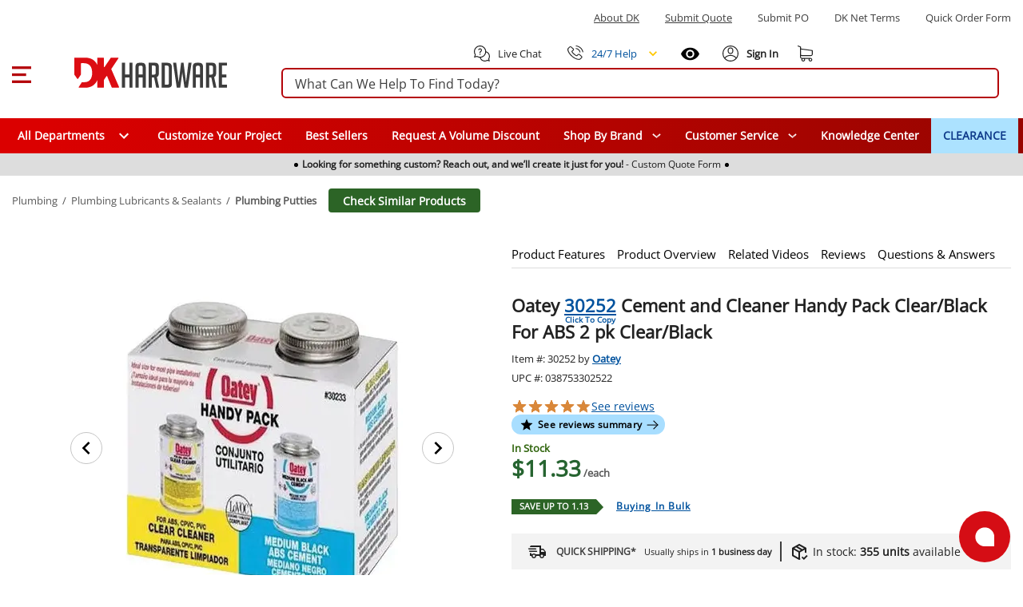

--- FILE ---
content_type: text/css; charset=utf-8
request_url: https://www.dkhardware.com/product/_nuxt/D0dwg7at.css
body_size: 7459
content:
.icon[data-v-6bc9218e]{align-items:center;display:inline-flex;flex-shrink:0;justify-content:center}.icon--inherit[data-v-6bc9218e]{color:inherit}.icon[data-v-6bc9218e]:focus{outline:2px solid currentColor;outline-offset:2px}svg[data-v-6bc9218e-s]{color:inherit;height:100%;width:100%;fill:currentColor}[data-v-6bc9218e] .icon-error,[data-v-6bc9218e] .icon-loading{background-color:currentColor;border-radius:2px;display:inline-block;height:100%;opacity:.12;width:100%}.toast[data-v-7668ce7c]{padding:.75rem;pointer-events:none;position:fixed;z-index:1080}.toast__alert[data-v-7668ce7c],.toast__hover[data-v-7668ce7c]{pointer-events:auto}.toast__alert[data-v-7668ce7c]{overflow:hidden;position:relative}.toast__inner[data-v-7668ce7c]{will-change:transform,opacity}.toast__progress[data-v-7668ce7c]{bottom:0;left:0;position:absolute;right:0}.toast__progress-bar[data-v-7668ce7c]{background:#0000001f;height:3px;position:relative;width:100%}.toast__progress-bar[data-v-7668ce7c]:after{animation-duration:var(--toast-progress-duration,4s);animation-fill-mode:forwards;animation-name:toast-countdown-7668ce7c;animation-play-state:running;animation-timing-function:linear;background:currentColor;border-radius:inherit;bottom:0;content:"";left:0;position:absolute;top:0;transform:translate(0);width:100%}.toast .toast__hover[data-pause=true]:hover .toast__progress-bar[data-v-7668ce7c]:after{animation-play-state:paused}.toast--top-right[data-v-7668ce7c]{right:0;top:0}.toast--top-left[data-v-7668ce7c]{left:0;top:0}.toast--bottom-right[data-v-7668ce7c]{bottom:0;right:0}.toast--bottom-left[data-v-7668ce7c]{bottom:0;left:0}.toast--top[data-v-7668ce7c]{left:50%;top:0;transform:translate(-50%)}.toast--bottom[data-v-7668ce7c]{bottom:0;left:50%;transform:translate(-50%)}.toast--left[data-v-7668ce7c]{left:0;top:50%;transform:translateY(-50%)}.toast--right[data-v-7668ce7c]{right:0;top:50%;transform:translateY(-50%)}@keyframes toast-countdown-7668ce7c{0%{transform:translate(0)}to{transform:translate(-100%)}}.toast-transition-enter-active .toast__inner[data-v-7668ce7c],.toast-transition-leave-active .toast__inner[data-v-7668ce7c]{transition:opacity var(--toast-transition-duration,.18s) var(--toast-transition-easing,ease),transform var(--toast-transition-duration,.18s) var(--toast-transition-easing,ease)}.toast-transition-enter-from .toast__inner[data-v-7668ce7c],.toast-transition-leave-to .toast__inner[data-v-7668ce7c]{opacity:0;transform:translateY(calc(var(--toast-transition-distance, 8px)*-1))}.toast--bottom-left.toast-transition-enter-from .toast__inner[data-v-7668ce7c],.toast--bottom-left.toast-transition-leave-to .toast__inner[data-v-7668ce7c],.toast--bottom-right.toast-transition-enter-from .toast__inner[data-v-7668ce7c],.toast--bottom-right.toast-transition-leave-to .toast__inner[data-v-7668ce7c]{transform:translateY(var(--toast-transition-distance,8px))}.toast[data-axis=horizontal].toast-transition-enter-from .toast__inner[data-v-7668ce7c],.toast[data-axis=horizontal].toast-transition-leave-to .toast__inner[data-v-7668ce7c]{transform:translate(calc(var(--toast-transition-distance, 8px)*-1))}.toast.toast--bottom-right[data-axis=horizontal].toast-transition-enter-from .toast__inner[data-v-7668ce7c],.toast.toast--bottom-right[data-axis=horizontal].toast-transition-leave-to .toast__inner[data-v-7668ce7c],.toast.toast--top-right[data-axis=horizontal].toast-transition-enter-from .toast__inner[data-v-7668ce7c],.toast.toast--top-right[data-axis=horizontal].toast-transition-leave-to .toast__inner[data-v-7668ce7c]{transform:translate(var(--toast-transition-distance,8px))}.alert[data-v-13c01bad]{align-items:flex-start;background:#fcfcfc;border:2px solid transparent;border-radius:.5rem;display:flex;gap:1rem;padding:1rem}.alert__icon[data-v-13c01bad]{background:#2e263d29;border-radius:.375rem;color:inherit;display:inline-flex;padding:.5rem}.alert__title[data-v-13c01bad]{font-family:OpenSans,sans-serif;font-size:1rem;font-weight:600;line-height:1.4;margin-bottom:.25rem}.alert__content[data-v-13c01bad]{font-family:OpenSans,sans-serif;font-size:1rem;font-weight:400;line-height:1.5}.alert--error[data-v-13c01bad]{background:#ffdbdc;border-color:#e64449;color:#85251e}.alert--error .alert__icon[data-v-13c01bad]{background:#e64449}.alert--error .alert__close .icon[data-v-13c01bad]{color:#e64449}.alert--warning[data-v-13c01bad]{background:#ffecd9;border-color:#e68f3c;color:#754400}.alert--warning .alert__icon[data-v-13c01bad]{background:#e68f3c}.alert--warning .alert__close .icon[data-v-13c01bad]{color:#e68f3c}.alert--info[data-v-13c01bad]{background:#d2f0ec;border-color:#356f9a;color:#0e4c7c}.alert--info .alert__icon[data-v-13c01bad]{background:#26547c29;background:#356f9a}.alert--info .alert__close .icon[data-v-13c01bad]{color:#356f9a}.alert--success[data-v-13c01bad]{background:#d4f4e2;border-color:#24b364;color:#265429}.alert--success .alert__icon[data-v-13c01bad]{background:#24b364}.alert--success .alert__close .icon[data-v-13c01bad]{color:#24b364}.alert__body[data-v-13c01bad]{flex:1;min-width:0}.alert__content[data-v-13c01bad]{opacity:.9}.alert__close[data-v-13c01bad]{align-self:center;-webkit-appearance:none;-moz-appearance:none;appearance:none;background:transparent;border:none;border-radius:6px;color:inherit;cursor:pointer;margin-left:auto;padding:.5rem}@keyframes progress-circular-dash-8820486b{0%{stroke-dasharray:1,200;stroke-dashoffset:0px}50%{stroke-dasharray:100,200;stroke-dashoffset:-15px}to{stroke-dasharray:100,200;stroke-dashoffset:-124px}}@keyframes progress-circular-rotate-8820486b{to{transform:rotate(1turn)}}@keyframes pulse-8820486b{0%,to{opacity:1}50%{opacity:.5}}@keyframes spin-8820486b{0%{transform:rotate(0)}to{transform:rotate(1turn)}}@keyframes fade-in-8820486b{0%{opacity:0}to{opacity:1}}@keyframes fade-out-8820486b{0%{opacity:1}to{opacity:0}}@keyframes scale-in-8820486b{0%{opacity:0;transform:scale(.95)}to{opacity:1;transform:scale(1)}}@keyframes scale-out-8820486b{0%{opacity:1;transform:scale(1)}to{opacity:0;transform:scale(.95)}}@keyframes slide-in-up-8820486b{0%{opacity:0;transform:translateY(10px)}to{opacity:1;transform:translateY(0)}}@keyframes slide-out-down-8820486b{0%{opacity:1;transform:translateY(0)}to{opacity:0;transform:translateY(10px)}}@keyframes ripple-animation-8820486b{0%{opacity:0;transform:scale(0)}10%{opacity:.3;transform:scale(.2)}25%{opacity:.4;transform:scale(.5)}50%{opacity:.35;transform:scale(.8)}75%{opacity:.2;transform:scale(1.1)}to{opacity:0;transform:scale(1.6)}}.button[data-v-8820486b]{align-items:center;border:none;border-radius:.375rem;cursor:pointer;display:inline-flex;font-family:inherit;font-weight:500;justify-content:center;outline:none;position:relative;text-align:center;text-decoration:none;text-transform:uppercase;transition:transform .15s ease,background-color .15s cubic-bezier(0,0,.2,1),box-shadow .15s cubic-bezier(0,0,.2,1),color .15s cubic-bezier(0,0,.2,1);-webkit-user-select:none;-moz-user-select:none;user-select:none;vertical-align:middle;white-space:nowrap}@media (prefers-reduced-motion:reduce){.button[data-v-8820486b]{transition:none!important}}.button[data-v-8820486b]:focus{outline:none}.button[data-v-8820486b]:active{transform:scale(.95);transition:transform .3s ease}@media (prefers-reduced-motion:reduce){.button[data-v-8820486b]:active{transform:none!important;transition:none!important}}.button--small[data-v-8820486b]{font-size:.75rem;min-width:2.75rem;padding:0 .75rem}.button--medium[data-v-8820486b],.button--small[data-v-8820486b]{font-family:OpenSans,sans-serif;font-weight:500;height:2.75rem;letter-spacing:.0892857143em;line-height:1.4}.button--medium[data-v-8820486b]{font-size:.875rem;min-width:4rem;padding:0 1rem}.button--large[data-v-8820486b]{font-size:1rem;height:3rem;min-width:5rem;padding:0 1.5rem}.button--full-width[data-v-8820486b],.button--large[data-v-8820486b]{font-family:OpenSans,sans-serif;font-weight:500;letter-spacing:.0892857143em;line-height:1.4}.button--full-width[data-v-8820486b]{font-size:.875rem;height:2.75rem;padding:0 1rem;width:100%}.button__content[data-v-8820486b]{align-items:center;display:flex;gap:.5rem;transition:opacity .4s cubic-bezier(0,0,.2,1)}.button__text[data-v-8820486b]{align-items:center;display:flex;flex:1}.button__icon[data-v-8820486b]{align-items:center;display:flex;justify-content:center}.button__icon--left[data-v-8820486b]{margin-right:.25rem}.button__icon--right[data-v-8820486b]{margin-left:.25rem}.button__loader[data-v-8820486b]{align-items:center;display:none;inset:0;justify-content:center;position:absolute}.button.button--default.button--primary[data-v-8820486b]{background-color:#d50d15;color:#fff}.button.button--default.button--primary[data-v-8820486b]:hover:not(.button--disabled):not(.button--loading){background-color:#d50d15;box-shadow:0 6px 16px #be0c1340}.button.button--default.button--primary[data-v-8820486b]:active:not(.button--disabled):not(.button--loading){background-color:#be0c13;transform:scale(.95)}.button.button--default.button--primary[data-v-8820486b]:focus:not(.button--disabled):not(.button--loading){background-color:#a70b12;box-shadow:0 10px 24px #be0c1359;color:#fff}.button.button--label.button--primary[data-v-8820486b]{background-color:#f7ced1;color:#d50d15}.button.button--label.button--primary[data-v-8820486b]:hover:not(.button--disabled):not(.button--loading){background-color:#f49ea2;box-shadow:0 6px 16px #be0c1340;color:#be0c13}.button.button--label.button--primary[data-v-8820486b]:active:not(.button--disabled):not(.button--loading){background-color:#f49ea2;color:#be0c13;transform:scale(.95)}.button.button--label.button--primary[data-v-8820486b]:focus:not(.button--disabled):not(.button--loading){background-color:#a70b12;box-shadow:0 10px 24px #be0c1359;color:#fff}.button.button--outline.button--primary[data-v-8820486b]{background-color:transparent;border:1px solid #d50d15;color:#d50d15}.button.button--outline.button--primary[data-v-8820486b]:hover:not(.button--disabled):not(.button--loading){background-color:#f49ea2;border-color:#be0c13;box-shadow:0 6px 16px #be0c1340;color:#be0c13}.button.button--outline.button--primary[data-v-8820486b]:active:not(.button--disabled):not(.button--loading){background-color:#f49ea2;border-color:#be0c13;color:#be0c13;transform:scale(.95)}.button.button--outline.button--primary[data-v-8820486b]:focus:not(.button--disabled):not(.button--loading){background-color:#a70b12;box-shadow:0 10px 24px #be0c1359;color:#fff}.button.button--text.button--primary[data-v-8820486b]{background-color:transparent;box-shadow:none;color:#d50d15}.button.button--text.button--primary[data-v-8820486b]:hover:not(.button--disabled):not(.button--loading){color:#be0c13;text-decoration:underline}.button.button--text.button--primary[data-v-8820486b]:active:not(.button--disabled):not(.button--loading){color:#be0c13;text-decoration:none;transform:scale(.95)}.button.button--text.button--primary[data-v-8820486b]:focus:not(.button--disabled):not(.button--loading){color:#a70b12;font-weight:700;text-decoration:none}.button.button--default.button--secondary[data-v-8820486b]{background-color:#3b70ca;color:#fff}.button.button--default.button--secondary[data-v-8820486b]:hover:not(.button--disabled):not(.button--loading){background-color:#3b70ca;box-shadow:0 6px 16px #3660b540}.button.button--default.button--secondary[data-v-8820486b]:active:not(.button--disabled):not(.button--loading){background-color:#3660b5;transform:scale(.95)}.button.button--default.button--secondary[data-v-8820486b]:focus:not(.button--disabled):not(.button--loading){background-color:#3151a0;box-shadow:0 10px 24px #3660b559;color:#fff}.button.button--label.button--secondary[data-v-8820486b]{background-color:#d9e5f8;color:#3b70ca}.button.button--label.button--secondary[data-v-8820486b]:hover:not(.button--disabled):not(.button--loading){background-color:#b3ccf1;box-shadow:0 6px 16px #3660b540;color:#3660b5}.button.button--label.button--secondary[data-v-8820486b]:active:not(.button--disabled):not(.button--loading){background-color:#b3ccf1;color:#3660b5;transform:scale(.95)}.button.button--label.button--secondary[data-v-8820486b]:focus:not(.button--disabled):not(.button--loading){background-color:#3151a0;box-shadow:0 10px 24px #3660b559;color:#fff}.button.button--outline.button--secondary[data-v-8820486b]{background-color:transparent;border:1px solid #3b70ca;color:#3b70ca}.button.button--outline.button--secondary[data-v-8820486b]:hover:not(.button--disabled):not(.button--loading){background-color:#b3ccf1;border-color:#3660b5;box-shadow:0 6px 16px #3660b540;color:#3660b5}.button.button--outline.button--secondary[data-v-8820486b]:active:not(.button--disabled):not(.button--loading){background-color:#b3ccf1;border-color:#3660b5;color:#3660b5;transform:scale(.95)}.button.button--outline.button--secondary[data-v-8820486b]:focus:not(.button--disabled):not(.button--loading){background-color:#3151a0;box-shadow:0 10px 24px #3660b559;color:#fff}.button.button--text.button--secondary[data-v-8820486b]{background-color:transparent;box-shadow:none;color:#3b70ca}.button.button--text.button--secondary[data-v-8820486b]:hover:not(.button--disabled):not(.button--loading){color:#3660b5;text-decoration:underline}.button.button--text.button--secondary[data-v-8820486b]:active:not(.button--disabled):not(.button--loading){color:#3660b5;text-decoration:none;transform:scale(.95)}.button.button--text.button--secondary[data-v-8820486b]:focus:not(.button--disabled):not(.button--loading){color:#3151a0;font-weight:700;text-decoration:none}.button.button--default.button--success[data-v-8820486b]{background-color:#24b364;color:#fff}.button.button--default.button--success[data-v-8820486b]:hover:not(.button--disabled):not(.button--loading){background-color:#24b364;box-shadow:0 6px 16px #22a95e40}.button.button--default.button--success[data-v-8820486b]:active:not(.button--disabled):not(.button--loading){background-color:#22a95e;transform:scale(.95)}.button.button--default.button--success[data-v-8820486b]:focus:not(.button--disabled):not(.button--loading){background-color:#209f59;box-shadow:0 10px 24px #22a95e59;color:#fff}.button.button--label.button--success[data-v-8820486b]{background-color:#d4f4e2;color:#24b364}.button.button--label.button--success[data-v-8820486b]:hover:not(.button--disabled):not(.button--loading){background-color:#a9e9c5;box-shadow:0 6px 16px #22a95e40;color:#22a95e}.button.button--label.button--success[data-v-8820486b]:active:not(.button--disabled):not(.button--loading){background-color:#a9e9c5;color:#22a95e;transform:scale(.95)}.button.button--label.button--success[data-v-8820486b]:focus:not(.button--disabled):not(.button--loading){background-color:#209f59;box-shadow:0 10px 24px #22a95e59;color:#fff}.button.button--outline.button--success[data-v-8820486b]{background-color:transparent;border:1px solid #24b364;color:#24b364}.button.button--outline.button--success[data-v-8820486b]:hover:not(.button--disabled):not(.button--loading){background-color:#a9e9c5;border-color:#22a95e;box-shadow:0 6px 16px #22a95e40;color:#22a95e}.button.button--outline.button--success[data-v-8820486b]:active:not(.button--disabled):not(.button--loading){background-color:#a9e9c5;border-color:#22a95e;color:#22a95e;transform:scale(.95)}.button.button--outline.button--success[data-v-8820486b]:focus:not(.button--disabled):not(.button--loading){background-color:#209f59;box-shadow:0 10px 24px #22a95e59;color:#fff}.button.button--text.button--success[data-v-8820486b]{background-color:transparent;box-shadow:none;color:#24b364}.button.button--text.button--success[data-v-8820486b]:hover:not(.button--disabled):not(.button--loading){color:#22a95e;text-decoration:underline}.button.button--text.button--success[data-v-8820486b]:active:not(.button--disabled):not(.button--loading){color:#22a95e;text-decoration:none;transform:scale(.95)}.button.button--text.button--success[data-v-8820486b]:focus:not(.button--disabled):not(.button--loading){color:#209f59;font-weight:700;text-decoration:none}.button.button--default.button--warning[data-v-8820486b]{background-color:#e68f3c;color:#fff}.button.button--default.button--warning[data-v-8820486b]:hover:not(.button--disabled):not(.button--loading){background-color:#e68f3c;box-shadow:0 6px 16px #d9873940}.button.button--default.button--warning[data-v-8820486b]:active:not(.button--disabled):not(.button--loading){background-color:#d98739;transform:scale(.95)}.button.button--default.button--warning[data-v-8820486b]:focus:not(.button--disabled):not(.button--loading){background-color:#cc7f36;box-shadow:0 10px 24px #d9873959;color:#fff}.button.button--label.button--warning[data-v-8820486b]{background-color:#ffecd9;color:#e68f3c}.button.button--label.button--warning[data-v-8820486b]:hover:not(.button--disabled):not(.button--loading){background-color:#ffd9b4;box-shadow:0 6px 16px #d9873940;color:#d98739}.button.button--label.button--warning[data-v-8820486b]:active:not(.button--disabled):not(.button--loading){background-color:#ffd9b4;color:#d98739;transform:scale(.95)}.button.button--label.button--warning[data-v-8820486b]:focus:not(.button--disabled):not(.button--loading){background-color:#cc7f36;box-shadow:0 10px 24px #d9873959;color:#fff}.button.button--outline.button--warning[data-v-8820486b]{background-color:transparent;border:1px solid #e68f3c;color:#e68f3c}.button.button--outline.button--warning[data-v-8820486b]:hover:not(.button--disabled):not(.button--loading){background-color:#ffd9b4;border-color:#d98739;box-shadow:0 6px 16px #d9873940;color:#d98739}.button.button--outline.button--warning[data-v-8820486b]:active:not(.button--disabled):not(.button--loading){background-color:#ffd9b4;border-color:#d98739;color:#d98739;transform:scale(.95)}.button.button--outline.button--warning[data-v-8820486b]:focus:not(.button--disabled):not(.button--loading){background-color:#cc7f36;box-shadow:0 10px 24px #d9873959;color:#fff}.button.button--text.button--warning[data-v-8820486b]{background-color:transparent;box-shadow:none;color:#e68f3c}.button.button--text.button--warning[data-v-8820486b]:hover:not(.button--disabled):not(.button--loading){color:#d98739;text-decoration:underline}.button.button--text.button--warning[data-v-8820486b]:active:not(.button--disabled):not(.button--loading){color:#d98739;text-decoration:none;transform:scale(.95)}.button.button--text.button--warning[data-v-8820486b]:focus:not(.button--disabled):not(.button--loading){color:#cc7f36;font-weight:700;text-decoration:none}.button.button--default.button--error[data-v-8820486b]{background-color:#e64449;color:#fff}.button.button--default.button--error[data-v-8820486b]:hover:not(.button--disabled):not(.button--loading){background-color:#e64449;box-shadow:0 6px 16px #d9414540}.button.button--default.button--error[data-v-8820486b]:active:not(.button--disabled):not(.button--loading){background-color:#d94145;transform:scale(.95)}.button.button--default.button--error[data-v-8820486b]:focus:not(.button--disabled):not(.button--loading){background-color:#cc3d41;box-shadow:0 10px 24px #d9414559;color:#fff}.button.button--label.button--error[data-v-8820486b]{background-color:#ffdbdc;color:#e64449}.button.button--label.button--error[data-v-8820486b]:hover:not(.button--disabled):not(.button--loading){background-color:#ffb7b9;box-shadow:0 6px 16px #d9414540;color:#d94145}.button.button--label.button--error[data-v-8820486b]:active:not(.button--disabled):not(.button--loading){background-color:#ffb7b9;color:#d94145;transform:scale(.95)}.button.button--label.button--error[data-v-8820486b]:focus:not(.button--disabled):not(.button--loading){background-color:#cc3d41;box-shadow:0 10px 24px #d9414559;color:#fff}.button.button--outline.button--error[data-v-8820486b]{background-color:transparent;border:1px solid #e64449;color:#e64449}.button.button--outline.button--error[data-v-8820486b]:hover:not(.button--disabled):not(.button--loading){background-color:#ffb7b9;border-color:#d94145;box-shadow:0 6px 16px #d9414540;color:#d94145}.button.button--outline.button--error[data-v-8820486b]:active:not(.button--disabled):not(.button--loading){background-color:#ffb7b9;border-color:#d94145;color:#d94145;transform:scale(.95)}.button.button--outline.button--error[data-v-8820486b]:focus:not(.button--disabled):not(.button--loading){background-color:#cc3d41;box-shadow:0 10px 24px #d9414559;color:#fff}.button.button--text.button--error[data-v-8820486b]{background-color:transparent;box-shadow:none;color:#e64449}.button.button--text.button--error[data-v-8820486b]:hover:not(.button--disabled):not(.button--loading){color:#d94145;text-decoration:underline}.button.button--text.button--error[data-v-8820486b]:active:not(.button--disabled):not(.button--loading){color:#d94145;text-decoration:none;transform:scale(.95)}.button.button--text.button--error[data-v-8820486b]:focus:not(.button--disabled):not(.button--loading){color:#cc3d41;font-weight:700;text-decoration:none}.button.button--default.button--info[data-v-8820486b]{background-color:#356f9a;color:#fff}.button.button--default.button--info[data-v-8820486b]:hover:not(.button--disabled):not(.button--loading){background-color:#356f9a;box-shadow:0 6px 16px #30669040}.button.button--default.button--info[data-v-8820486b]:active:not(.button--disabled):not(.button--loading){background-color:#306690;transform:scale(.95)}.button.button--default.button--info[data-v-8820486b]:focus:not(.button--disabled):not(.button--loading){background-color:#2b5d86;box-shadow:0 10px 24px #30669059;color:#fff}.button.button--label.button--info[data-v-8820486b]{background-color:#d2f0ec;color:#356f9a}.button.button--label.button--info[data-v-8820486b]:hover:not(.button--disabled):not(.button--loading){background-color:#acd2da;box-shadow:0 6px 16px #30669040;color:#306690}.button.button--label.button--info[data-v-8820486b]:active:not(.button--disabled):not(.button--loading){background-color:#acd2da;color:#306690;transform:scale(.95)}.button.button--label.button--info[data-v-8820486b]:focus:not(.button--disabled):not(.button--loading){background-color:#2b5d86;box-shadow:0 10px 24px #30669059;color:#fff}.button.button--outline.button--info[data-v-8820486b]{background-color:transparent;border:1px solid #356f9a;color:#356f9a}.button.button--outline.button--info[data-v-8820486b]:hover:not(.button--disabled):not(.button--loading){background-color:#acd2da;border-color:#306690;box-shadow:0 6px 16px #30669040;color:#306690}.button.button--outline.button--info[data-v-8820486b]:active:not(.button--disabled):not(.button--loading){background-color:#acd2da;border-color:#306690;color:#306690;transform:scale(.95)}.button.button--outline.button--info[data-v-8820486b]:focus:not(.button--disabled):not(.button--loading){background-color:#2b5d86;box-shadow:0 10px 24px #30669059;color:#fff}.button.button--text.button--info[data-v-8820486b]{background-color:transparent;box-shadow:none;color:#356f9a}.button.button--text.button--info[data-v-8820486b]:hover:not(.button--disabled):not(.button--loading){color:#306690;text-decoration:underline}.button.button--text.button--info[data-v-8820486b]:active:not(.button--disabled):not(.button--loading){color:#306690;text-decoration:none;transform:scale(.95)}.button.button--text.button--info[data-v-8820486b]:focus:not(.button--disabled):not(.button--loading){color:#2b5d86;font-weight:700;text-decoration:none}.button--outline[data-v-8820486b]{background-color:transparent;border:1px solid}.button--loading[data-v-8820486b]{cursor:default;pointer-events:none}.button--loading .button__content[data-v-8820486b]{opacity:0}.button--loading .button__loader[data-v-8820486b]{display:flex}.button--disabled[data-v-8820486b]{box-shadow:none;cursor:not-allowed;opacity:.6;pointer-events:none;transform:none}.button--disabled.button--default[data-v-8820486b],.button--disabled.button--error[data-v-8820486b],.button--disabled.button--info[data-v-8820486b],.button--disabled.button--label[data-v-8820486b],.button--disabled.button--primary[data-v-8820486b],.button--disabled.button--secondary[data-v-8820486b],.button--disabled.button--success[data-v-8820486b],.button--disabled.button--warning[data-v-8820486b]{background-color:#97959e!important;color:#fff!important}.button--disabled.button--outline[data-v-8820486b]{background-color:#fff!important;border-color:#97959e!important;color:#97959e!important}.button--disabled.button--text[data-v-8820486b]{background-color:transparent!important;color:#acaab1!important}@keyframes progress-circular-dash-5a641e6b{0%{stroke-dasharray:1,200;stroke-dashoffset:0px}50%{stroke-dasharray:100,200;stroke-dashoffset:-15px}to{stroke-dasharray:100,200;stroke-dashoffset:-124px}}@keyframes progress-circular-rotate-5a641e6b{to{transform:rotate(1turn)}}@keyframes pulse-5a641e6b{0%,to{opacity:1}50%{opacity:.5}}@keyframes spin-5a641e6b{0%{transform:rotate(0)}to{transform:rotate(1turn)}}@keyframes fade-in-5a641e6b{0%{opacity:0}to{opacity:1}}@keyframes fade-out-5a641e6b{0%{opacity:1}to{opacity:0}}@keyframes scale-in-5a641e6b{0%{opacity:0;transform:scale(.95)}to{opacity:1;transform:scale(1)}}@keyframes scale-out-5a641e6b{0%{opacity:1;transform:scale(1)}to{opacity:0;transform:scale(.95)}}@keyframes slide-in-up-5a641e6b{0%{opacity:0;transform:translateY(10px)}to{opacity:1;transform:translateY(0)}}@keyframes slide-out-down-5a641e6b{0%{opacity:1;transform:translateY(0)}to{opacity:0;transform:translateY(10px)}}@keyframes ripple-animation-5a641e6b{0%{opacity:0;transform:scale(0)}10%{opacity:.3;transform:scale(.2)}25%{opacity:.4;transform:scale(.5)}50%{opacity:.35;transform:scale(.8)}75%{opacity:.2;transform:scale(1.1)}to{opacity:0;transform:scale(1.6)}}.progress-circular[data-v-5a641e6b]{display:inline-flex;height:100%;position:relative;vertical-align:middle;width:100%}.progress-circular--with-icon[data-v-5a641e6b],.progress-circular[data-v-5a641e6b]{align-items:center;justify-content:center}.progress-circular--primary .progress-circular-overlay[data-v-5a641e6b]{stroke:#be0c13}.progress-circular--primary .progress-circular__icon[data-v-5a641e6b]{color:#be0c13}.progress-circular--secondary .progress-circular-overlay[data-v-5a641e6b]{stroke:#3660b5}.progress-circular--secondary .progress-circular__icon[data-v-5a641e6b]{color:#3660b5}.progress-circular--success .progress-circular-overlay[data-v-5a641e6b]{stroke:#22a95e}.progress-circular--success .progress-circular__icon[data-v-5a641e6b]{color:#22a95e}.progress-circular--warning .progress-circular-overlay[data-v-5a641e6b]{stroke:#d98739}.progress-circular--warning .progress-circular__icon[data-v-5a641e6b]{color:#d98739}.progress-circular--error .progress-circular-overlay[data-v-5a641e6b]{stroke:#d94145}.progress-circular--error .progress-circular__icon[data-v-5a641e6b]{color:#d94145}.progress-circular--info .progress-circular-overlay[data-v-5a641e6b]{stroke:#306690}.progress-circular--info .progress-circular__icon[data-v-5a641e6b]{color:#306690}.progress-circular__icon[data-v-5a641e6b]{font-size:60%;font-weight:700;left:50%;line-height:1;position:absolute;top:50%;transform:translate(-50%,-50%);transition:color .3s cubic-bezier(.82,.085,.395,.895),background-color .3s cubic-bezier(.82,.085,.395,.895),border-color .3s cubic-bezier(.82,.085,.395,.895);z-index:3}.progress-circular-underlay[data-v-5a641e6b]{stroke:#0000001f;z-index:1}.progress-circular-overlay[data-v-5a641e6b]{stroke-linecap:round;transform:rotate(-90deg);transform-origin:center center;transition:stroke-dashoffset .3s cubic-bezier(.4,0,.2,1);z-index:2}.progress-circular-overlay--indeterminate[data-v-5a641e6b]{animation:progress-circular-dash-5a641e6b 1.4s ease-in-out 0s infinite normal both;transition:none}svg[data-v-5a641e6b]{height:100%;inset:0;margin:auto;position:absolute;transform:rotate(-90deg);transform-origin:center center;width:100%;z-index:0}svg.progress-circular__svg--indeterminate[data-v-5a641e6b]{animation:progress-circular-rotate-5a641e6b 1.4s linear 0s infinite normal both}@media (prefers-reduced-motion:reduce){.progress-circular-overlay[data-v-5a641e6b]{transition-duration:1s!important}.progress-circular-overlay--indeterminate[data-v-5a641e6b],svg.progress-circular__svg--indeterminate[data-v-5a641e6b]{animation-duration:8s!important;animation-timing-function:linear!important}.progress-circular__icon[data-v-5a641e6b]{transition-duration:1s!important}}.progress-circular[data-v-5a641e6b]:focus{border-radius:50%;outline:2px solid #be0c13;outline-offset:2px}.lazy-img-container[data-v-a06d8fb2]{align-items:center;aspect-ratio:1/1;contain:layout style;display:flex;height:100%;justify-content:center;position:relative;width:100%}.placeholder[data-v-a06d8fb2]{left:50%;position:absolute;top:50%;transform:translate(-50%,-50%);z-index:1}.lazy[data-v-a06d8fb2]{align-items:center;aspect-ratio:1/1;display:flex;height:100%;justify-content:center;width:100%}.img-skeleton[data-v-a06d8fb2]{height:100%!important;left:0;position:absolute;top:0;width:100%!important}.image-wrapper[data-v-988d5423]{align-items:center;contain:layout style;display:flex;height:100%;justify-content:center;position:relative;width:100%}img[data-v-988d5423]{visibility:visible}.responsive[data-v-988d5423]{align-items:stretch;aspect-ratio:1/1;contain:layout style;display:flex;flex:1 0 auto;height:100%;justify-content:center;max-height:100%;max-width:100%;overflow:hidden;position:relative}.img-contain[data-v-988d5423]{height:auto;-o-object-fit:contain;object-fit:contain;width:100%}.img-cover[data-v-988d5423]{height:auto;-o-object-fit:cover;object-fit:cover;width:100%}.skeleton-rect[data-v-23a44f3d]{display:block}.skeleton-rect--rounded[data-v-23a44f3d]{border-radius:var(--radius,4px)}.dkh-woot-wide{margin-bottom:6rem!important;right:1rem!important}.support-fab[data-v-150d43ec]{align-items:center;background:#d50d15;border:none;border-radius:50%;bottom:1rem;box-shadow:none;color:#fff;cursor:pointer;display:inline-flex;height:64px;justify-content:center;position:fixed;right:1rem;width:64px;z-index:1000}.support-fab[data-v-150d43ec]:hover{box-shadow:0 6px 18px #0003}.icon[data-v-150d43ec]{transform:rotate(0);transition:transform .28s cubic-bezier(.2,.7,.2,1)}.icon.is-active[data-v-150d43ec]{transform:rotate(180deg)}.icon-chat[data-v-150d43ec],.icon-close[data-v-150d43ec]{transform-origin:50% 50%;transition:opacity .2s ease,transform .28s cubic-bezier(.2,.7,.2,1)}.icon-chat[data-v-150d43ec]{opacity:1;transform:rotate(0) scale(1)}.icon.is-active .icon-chat[data-v-150d43ec]{opacity:0;transform:rotate(90deg) scale(.85)}.icon-close[data-v-150d43ec]{opacity:0;transform:rotate(-90deg) scale(.85)}.icon.is-active .icon-close[data-v-150d43ec]{opacity:1;transform:rotate(0) scale(1)}.icon-spinner[data-v-150d43ec]{opacity:0}.icon.is-loading .icon-spinner[data-v-150d43ec]{opacity:1}.icon-spinner .ring[data-v-150d43ec]{fill:none}.icon-spinner .arc[data-v-150d43ec]{fill:none;animation:spin-150d43ec 1s linear infinite;transform-origin:12px 12px}.icon.is-loading .icon-chat[data-v-150d43ec],.icon.is-loading .icon-close[data-v-150d43ec]{opacity:0!important;transform:scale(.9)}@keyframes spin-150d43ec{0%{transform:rotate(0)}to{transform:rotate(1turn)}}.support-overlay[data-v-ca883194]{background:#00000040;inset:0;position:fixed;z-index:999}.support-panel[data-v-ca883194]{background:#fff;border-radius:16px;bottom:6rem;box-shadow:0 10px 40px #0000002e;max-width:calc(100vw - 2rem);overflow:hidden;position:fixed;right:1rem;width:360px;z-index:1001}.support-header[data-v-ca883194]{padding:1rem 1rem .25rem}.support-title[data-v-ca883194]{font-size:1.125rem;font-weight:600;padding:.5rem 2rem .25rem 1rem}.support-form[data-v-ca883194]{padding:0 1rem 1rem}.support-note[data-v-ca883194]{background:#f9fafb;border:1px solid #e5e7eb;border-radius:8px;color:#374151;font-size:.9rem;margin:0 1rem .5rem;padding:.625rem .75rem}.field[data-v-ca883194]{display:flex;flex-direction:column;gap:.375rem;margin-bottom:.75rem}.field>input[data-v-ca883194],.field>select[data-v-ca883194],.field>textarea[data-v-ca883194]{border:1px solid #d1d5db;border-radius:.375rem;font-size:.95rem;padding:.5rem .625rem}.error[data-v-ca883194]{color:#b91c1c}.actions[data-v-ca883194]{display:flex;gap:.5rem;justify-content:flex-end;margin-top:.25rem}.btn[data-v-ca883194]{border:1px solid transparent;border-radius:.375rem;padding:.5rem .9rem}.btn-primary[data-v-ca883194]{background:#d91616;color:#fff}.btn-primary[disabled][data-v-ca883194]{cursor:not-allowed;opacity:.6}.btn-secondary[data-v-ca883194]{background:#fff;border-color:#d1d5db;color:#1f2937}.fade-enter-active[data-v-ca883194],.fade-leave-active[data-v-ca883194]{transition:opacity .15s ease}.fade-enter-from[data-v-ca883194],.fade-leave-to[data-v-ca883194]{opacity:0}.pop-enter-active[data-v-ca883194],.pop-leave-active[data-v-ca883194]{transform-origin:bottom right;transition:transform .22s cubic-bezier(.2,.7,.2,1),opacity .18s ease}.pop-enter-from[data-v-ca883194],.pop-leave-to[data-v-ca883194]{opacity:0;transform:translateY(8px) scale(.96)}@keyframes progress-circular-dash-e509f290{0%{stroke-dasharray:1,200;stroke-dashoffset:0px}50%{stroke-dasharray:100,200;stroke-dashoffset:-15px}to{stroke-dasharray:100,200;stroke-dashoffset:-124px}}@keyframes progress-circular-rotate-e509f290{to{transform:rotate(1turn)}}@keyframes pulse-e509f290{0%,to{opacity:1}50%{opacity:.5}}@keyframes spin-e509f290{0%{transform:rotate(0)}to{transform:rotate(1turn)}}@keyframes fade-in-e509f290{0%{opacity:0}to{opacity:1}}@keyframes fade-out-e509f290{0%{opacity:1}to{opacity:0}}@keyframes scale-in-e509f290{0%{opacity:0;transform:scale(.95)}to{opacity:1;transform:scale(1)}}@keyframes scale-out-e509f290{0%{opacity:1;transform:scale(1)}to{opacity:0;transform:scale(.95)}}@keyframes slide-in-up-e509f290{0%{opacity:0;transform:translateY(10px)}to{opacity:1;transform:translateY(0)}}@keyframes slide-out-down-e509f290{0%{opacity:1;transform:translateY(0)}to{opacity:0;transform:translateY(10px)}}@keyframes ripple-animation-e509f290{0%{opacity:0;transform:scale(0)}10%{opacity:.3;transform:scale(.2)}25%{opacity:.4;transform:scale(.5)}50%{opacity:.35;transform:scale(.8)}75%{opacity:.2;transform:scale(1.1)}to{opacity:0;transform:scale(1.6)}}.input[data-v-e509f290]{align-items:center;display:flex;height:100%;position:relative;width:100%}.input__field[data-v-e509f290]{background:none;border:none;box-sizing:border-box;color:#444050;font-family:inherit;font-family:OpenSans,sans-serif;font-size:1rem;font-weight:400;height:100%;line-height:1.25rem;outline:none;padding:20px .75rem 0;transition:border-color .3s cubic-bezier(0,0,.2,1),box-shadow .3s cubic-bezier(0,0,.2,1);width:100%}.field.field--top-label .input__field[data-v-e509f290],.field:not(.field--has-label) .input__field[data-v-e509f290]{padding:0 .75rem}.input__field[data-v-e509f290]::-moz-placeholder{color:#acaab1;opacity:1}.input__field[data-v-e509f290]::placeholder{color:#acaab1;opacity:1}.field--disabled .input__field[data-v-e509f290]{color:#acaab1;cursor:not-allowed}.field--size-small .input__field[data-v-e509f290]{background:none;border:none;box-sizing:border-box;color:#444050;font-family:inherit;font-family:OpenSans,sans-serif;font-size:1rem;font-weight:400;height:100%;line-height:1.25rem;outline:none;padding:16px .75rem 0;transition:border-color .3s cubic-bezier(0,0,.2,1),box-shadow .3s cubic-bezier(0,0,.2,1);width:100%}.field.field--top-label .field--size-small .input__field[data-v-e509f290],.field:not(.field--has-label) .field--size-small .input__field[data-v-e509f290]{padding:0 .75rem}.field--size-small .input__field[data-v-e509f290]::-moz-placeholder{color:#acaab1;opacity:1}.field--size-small .input__field[data-v-e509f290]::placeholder{color:#acaab1;opacity:1}.field--disabled .field--size-small .input__field[data-v-e509f290]{color:#acaab1;cursor:not-allowed}.field--size-medium .input__field[data-v-e509f290]{background:none;border:none;box-sizing:border-box;color:#444050;font-family:inherit;font-family:OpenSans,sans-serif;font-size:1rem;font-weight:400;height:100%;line-height:1.25rem;outline:none;padding:18px .75rem 0;transition:border-color .3s cubic-bezier(0,0,.2,1),box-shadow .3s cubic-bezier(0,0,.2,1);width:100%}.field.field--top-label .field--size-medium .input__field[data-v-e509f290],.field:not(.field--has-label) .field--size-medium .input__field[data-v-e509f290]{padding:0 .75rem}.field--size-medium .input__field[data-v-e509f290]::-moz-placeholder{color:#acaab1;opacity:1}.field--size-medium .input__field[data-v-e509f290]::placeholder{color:#acaab1;opacity:1}.field--disabled .field--size-medium .input__field[data-v-e509f290]{color:#acaab1;cursor:not-allowed}.field--size-large .input__field[data-v-e509f290]{background:none;border:none;box-sizing:border-box;color:#444050;font-family:inherit;font-family:OpenSans,sans-serif;font-size:1rem;font-weight:400;height:100%;line-height:1.25rem;outline:none;padding:20px .75rem 0;transition:border-color .3s cubic-bezier(0,0,.2,1),box-shadow .3s cubic-bezier(0,0,.2,1);width:100%}.field.field--top-label .field--size-large .input__field[data-v-e509f290],.field:not(.field--has-label) .field--size-large .input__field[data-v-e509f290]{padding:0 .75rem}.field--size-large .input__field[data-v-e509f290]::-moz-placeholder{color:#acaab1;opacity:1}.field--size-large .input__field[data-v-e509f290]::placeholder{color:#acaab1;opacity:1}.field--disabled .field--size-large .input__field[data-v-e509f290]{color:#acaab1;cursor:not-allowed}.input__field--with-left-icon[data-v-e509f290]{padding-left:40px}.input__field--with-right-icon[data-v-e509f290]{padding-right:40px}.input__icon[data-v-e509f290]{align-items:center;display:flex;height:24px;justify-content:center;pointer-events:none;position:absolute;top:50%;transform:translateY(-50%);width:24px}.input__icon--left[data-v-e509f290]{left:8px}.input__icon--right[data-v-e509f290]{right:8px}@keyframes progress-circular-dash-c9396e1b{0%{stroke-dasharray:1,200;stroke-dashoffset:0px}50%{stroke-dasharray:100,200;stroke-dashoffset:-15px}to{stroke-dasharray:100,200;stroke-dashoffset:-124px}}@keyframes progress-circular-rotate-c9396e1b{to{transform:rotate(1turn)}}@keyframes pulse-c9396e1b{0%,to{opacity:1}50%{opacity:.5}}@keyframes spin-c9396e1b{0%{transform:rotate(0)}to{transform:rotate(1turn)}}@keyframes fade-in-c9396e1b{0%{opacity:0}to{opacity:1}}@keyframes fade-out-c9396e1b{0%{opacity:1}to{opacity:0}}@keyframes scale-in-c9396e1b{0%{opacity:0;transform:scale(.95)}to{opacity:1;transform:scale(1)}}@keyframes scale-out-c9396e1b{0%{opacity:1;transform:scale(1)}to{opacity:0;transform:scale(.95)}}@keyframes slide-in-up-c9396e1b{0%{opacity:0;transform:translateY(10px)}to{opacity:1;transform:translateY(0)}}@keyframes slide-out-down-c9396e1b{0%{opacity:1;transform:translateY(0)}to{opacity:0;transform:translateY(10px)}}@keyframes ripple-animation-c9396e1b{0%{opacity:0;transform:scale(0)}10%{opacity:.3;transform:scale(.2)}25%{opacity:.4;transform:scale(.5)}50%{opacity:.35;transform:scale(.8)}75%{opacity:.2;transform:scale(1.1)}to{opacity:0;transform:scale(1.6)}}.field-wrapper[data-v-c9396e1b]{position:relative;width:100%}.field-container[data-v-c9396e1b]{display:flex;flex-direction:column;isolation:isolate;position:relative}.field[data-v-c9396e1b]{background-color:#fff;border:1px solid #c1bfc5;border-radius:.125rem;box-sizing:border-box;display:block;height:56px;transition:border-color .3s cubic-bezier(0,0,.2,1),box-shadow .3s cubic-bezier(0,0,.2,1);width:100%}.field[data-v-c9396e1b]:hover:not(.field--disabled):not(.field--focused){border-color:#3660b5}.field.field--focused[data-v-c9396e1b]{border-color:#3660b5;box-shadow:0 6px 16px #3660b540}.field.field--error[data-v-c9396e1b],.field.field--error[data-v-c9396e1b]:hover{border-color:#d94145}.field.field--disabled[data-v-c9396e1b]{background-color:#f8f9fa;border-color:#d5d5d8;cursor:not-allowed}.field[data-v-c9396e1b]{position:relative;z-index:1}.field[data-v-c9396e1b]:hover{z-index:2}.field.field--focused[data-v-c9396e1b]{z-index:3}.field.field--size-small[data-v-c9396e1b]{background-color:#fff;border:1px solid #c1bfc5;border-radius:.125rem;box-sizing:border-box;display:block;height:44px;position:relative;transition:border-color .3s cubic-bezier(0,0,.2,1),box-shadow .3s cubic-bezier(0,0,.2,1);width:100%}.field.field--size-small[data-v-c9396e1b]:hover:not(.field--disabled):not(.field--focused){border-color:#3660b5}.field.field--size-small.field--focused[data-v-c9396e1b]{border-color:#3660b5;box-shadow:0 6px 16px #3660b540}.field.field--size-small.field--error[data-v-c9396e1b],.field.field--size-small.field--error[data-v-c9396e1b]:hover{border-color:#d94145}.field.field--size-small.field--disabled[data-v-c9396e1b]{background-color:#f8f9fa;border-color:#d5d5d8;cursor:not-allowed}.field.field--size-small.field--floating-label .field__label[data-v-c9396e1b]{transform:translateY(0)}.field.field--size-medium[data-v-c9396e1b]{background-color:#fff;border:1px solid #c1bfc5;border-radius:.125rem;box-sizing:border-box;display:block;height:50px;position:relative;transition:border-color .3s cubic-bezier(0,0,.2,1),box-shadow .3s cubic-bezier(0,0,.2,1);width:100%}.field.field--size-medium[data-v-c9396e1b]:hover:not(.field--disabled):not(.field--focused){border-color:#3660b5}.field.field--size-medium.field--focused[data-v-c9396e1b]{border-color:#3660b5;box-shadow:0 6px 16px #3660b540}.field.field--size-medium.field--error[data-v-c9396e1b],.field.field--size-medium.field--error[data-v-c9396e1b]:hover{border-color:#d94145}.field.field--size-medium.field--disabled[data-v-c9396e1b]{background-color:#f8f9fa;border-color:#d5d5d8;cursor:not-allowed}.field.field--size-medium.field--floating-label .field__label[data-v-c9396e1b]{transform:translateY(0)}.field.field--size-large[data-v-c9396e1b]{background-color:#fff;border:1px solid #c1bfc5;border-radius:.125rem;box-sizing:border-box;display:block;height:56px;position:relative;transition:border-color .3s cubic-bezier(0,0,.2,1),box-shadow .3s cubic-bezier(0,0,.2,1);width:100%}.field.field--size-large[data-v-c9396e1b]:hover:not(.field--disabled):not(.field--focused){border-color:#3660b5}.field.field--size-large.field--focused[data-v-c9396e1b]{border-color:#3660b5;box-shadow:0 6px 16px #3660b540}.field.field--size-large.field--error[data-v-c9396e1b],.field.field--size-large.field--error[data-v-c9396e1b]:hover{border-color:#d94145}.field.field--size-large.field--disabled[data-v-c9396e1b]{background-color:#f8f9fa;border-color:#d5d5d8;cursor:not-allowed}.field.field--size-large.field--floating-label .field__label[data-v-c9396e1b]{top:.5rem;transform:translateY(0)}.field__wrapper[data-v-c9396e1b]{height:100%;width:100%}.field__label[data-v-c9396e1b]{background-color:transparent;color:#97959e;font-family:OpenSans,sans-serif;font-size:.9rem;font-weight:400;left:.75rem;line-height:1rem;margin-left:-4px;padding:0 4px;pointer-events:none;position:absolute;top:50%;transform:translateY(-50%);transition:color .2s cubic-bezier(.4,0,.2,1),top .2s cubic-bezier(.4,0,.2,1),transform .2s cubic-bezier(.4,0,.2,1),font-size .2s cubic-bezier(.4,0,.2,1),background-color .2s cubic-bezier(.4,0,.2,1)}.field--focused .field__label[data-v-c9396e1b]{background-color:#fff;color:#3660b5}.field--error .field__label[data-v-c9396e1b]{color:#d94145}.field--disabled .field__label[data-v-c9396e1b]{color:#acaab1}.field--floating-label .field__label[data-v-c9396e1b]{font-family:OpenSans,sans-serif;font-size:.75rem;font-weight:400;line-height:.8125rem;top:.5rem;transform:translateY(0)}.field__label[data-v-c9396e1b]{z-index:2}.field__label--top[data-v-c9396e1b]{color:#444050;display:block;font-family:OpenSans,sans-serif;font-size:.9rem;font-weight:400;line-height:1rem;margin-bottom:.25rem}.field__label--top.field__label--focused[data-v-c9396e1b]{color:#3660b5}.field__label--top.field__label--error[data-v-c9396e1b]{color:#d94145}.field__label--top.field__label--disabled[data-v-c9396e1b]{color:#acaab1}.field__required[data-v-c9396e1b]{color:#d94145}.field__details[data-v-c9396e1b]{align-items:flex-start;display:flex;min-height:1.5rem}.field__error[data-v-c9396e1b],.field__helper[data-v-c9396e1b]{font-family:OpenSans,sans-serif;font-size:.75rem;font-weight:400;line-height:.8125rem;margin-top:.25rem}.field__error.field__helper[data-v-c9396e1b],.field__helper.field__helper[data-v-c9396e1b]{color:#82808b}.field__error.field__error[data-v-c9396e1b],.field__helper.field__error[data-v-c9396e1b]{color:#d94145}.field__counter[data-v-c9396e1b]{background-color:#fff;bottom:.5rem;color:#97959e;font-family:OpenSans,sans-serif;font-size:.75rem;font-weight:400;line-height:.8125rem;padding:0 .25rem;pointer-events:none;position:absolute;right:.5rem}.field__counter.field__counter--error[data-v-c9396e1b]{color:#d94145}.field__counter[data-v-c9396e1b]{z-index:2}.field__icon[data-v-c9396e1b]{align-items:center;display:flex;height:24px;justify-content:center;pointer-events:none;position:absolute;top:50%;transform:translateY(-50%);width:24px}.field__icon--left[data-v-c9396e1b]{left:8px}.field__icon--right[data-v-c9396e1b]{right:8px}@keyframes progress-circular-dash-f869beb6{0%{stroke-dasharray:1,200;stroke-dashoffset:0px}50%{stroke-dasharray:100,200;stroke-dashoffset:-15px}to{stroke-dasharray:100,200;stroke-dashoffset:-124px}}@keyframes progress-circular-rotate-f869beb6{to{transform:rotate(1turn)}}@keyframes pulse-f869beb6{0%,to{opacity:1}50%{opacity:.5}}@keyframes spin-f869beb6{0%{transform:rotate(0)}to{transform:rotate(1turn)}}@keyframes fade-in-f869beb6{0%{opacity:0}to{opacity:1}}@keyframes fade-out-f869beb6{0%{opacity:1}to{opacity:0}}@keyframes scale-in-f869beb6{0%{opacity:0;transform:scale(.95)}to{opacity:1;transform:scale(1)}}@keyframes scale-out-f869beb6{0%{opacity:1;transform:scale(1)}to{opacity:0;transform:scale(.95)}}@keyframes slide-in-up-f869beb6{0%{opacity:0;transform:translateY(10px)}to{opacity:1;transform:translateY(0)}}@keyframes slide-out-down-f869beb6{0%{opacity:1;transform:translateY(0)}to{opacity:0;transform:translateY(10px)}}@keyframes ripple-animation-f869beb6{0%{opacity:0;transform:scale(0)}10%{opacity:.3;transform:scale(.2)}25%{opacity:.4;transform:scale(.5)}50%{opacity:.35;transform:scale(.8)}75%{opacity:.2;transform:scale(1.1)}to{opacity:0;transform:scale(1.6)}}.textarea-field[data-v-f869beb6] .field{height:auto!important;min-height:80px}.textarea-field[data-v-f869beb6] .field.field--size-small{height:auto!important;min-height:64px}.textarea-field[data-v-f869beb6] .field.field--size-medium{height:auto!important;min-height:72px}.textarea-field[data-v-f869beb6] .field.field--size-large{height:auto!important;min-height:80px}.textarea-field[data-v-f869beb6] .field:not(.field--floating-label) .field__label{top:20%;transform:translateY(-20%)}.textarea-element[data-v-f869beb6]{background:none;border:none;box-sizing:border-box;color:#444050;font-family:inherit;font-family:OpenSans,sans-serif;font-size:1rem;font-weight:400;height:100%;line-height:1.25rem;outline:none;padding:20px .75rem 0;transition:border-color .3s cubic-bezier(0,0,.2,1),box-shadow .3s cubic-bezier(0,0,.2,1);width:100%}.field.field--top-label .textarea-element[data-v-f869beb6],.field:not(.field--has-label) .textarea-element[data-v-f869beb6]{padding:0 .75rem}.textarea-element[data-v-f869beb6]::-moz-placeholder{color:#acaab1;opacity:1}.textarea-element[data-v-f869beb6]::placeholder{color:#acaab1;opacity:1}.field--disabled .textarea-element[data-v-f869beb6]{color:#acaab1;cursor:not-allowed}.textarea-element[data-v-f869beb6]{height:auto;line-height:1.5;min-height:78px;resize:vertical}.field--disabled .textarea-element[data-v-f869beb6],.textarea-element[no-resize][data-v-f869beb6]{resize:none}.field--size-small .textarea-element[data-v-f869beb6]{background:none;border:none;box-sizing:border-box;color:#444050;font-family:inherit;font-family:OpenSans,sans-serif;font-size:1rem;font-weight:400;height:100%;line-height:1.25rem;outline:none;padding:16px .75rem 0;transition:border-color .3s cubic-bezier(0,0,.2,1),box-shadow .3s cubic-bezier(0,0,.2,1);width:100%}.field.field--top-label .field--size-small .textarea-element[data-v-f869beb6],.field:not(.field--has-label) .field--size-small .textarea-element[data-v-f869beb6]{padding:0 .75rem}.field--size-small .textarea-element[data-v-f869beb6]::-moz-placeholder{color:#acaab1;opacity:1}.field--size-small .textarea-element[data-v-f869beb6]::placeholder{color:#acaab1;opacity:1}.field--disabled .field--size-small .textarea-element[data-v-f869beb6]{color:#acaab1;cursor:not-allowed}.field--size-small .textarea-element[data-v-f869beb6]{height:auto;line-height:1.5;min-height:62px;resize:vertical}.field--disabled .field--size-small .textarea-element[data-v-f869beb6],.field--size-small .textarea-element[no-resize][data-v-f869beb6]{resize:none}.field--size-medium .textarea-element[data-v-f869beb6]{background:none;border:none;box-sizing:border-box;color:#444050;font-family:inherit;font-family:OpenSans,sans-serif;font-size:1rem;font-weight:400;height:100%;line-height:1.25rem;outline:none;padding:18px .75rem 0;transition:border-color .3s cubic-bezier(0,0,.2,1),box-shadow .3s cubic-bezier(0,0,.2,1);width:100%}.field.field--top-label .field--size-medium .textarea-element[data-v-f869beb6],.field:not(.field--has-label) .field--size-medium .textarea-element[data-v-f869beb6]{padding:0 .75rem}.field--size-medium .textarea-element[data-v-f869beb6]::-moz-placeholder{color:#acaab1;opacity:1}.field--size-medium .textarea-element[data-v-f869beb6]::placeholder{color:#acaab1;opacity:1}.field--disabled .field--size-medium .textarea-element[data-v-f869beb6]{color:#acaab1;cursor:not-allowed}.field--size-medium .textarea-element[data-v-f869beb6]{height:auto;line-height:1.5;min-height:70px;resize:vertical}.field--disabled .field--size-medium .textarea-element[data-v-f869beb6],.field--size-medium .textarea-element[no-resize][data-v-f869beb6]{resize:none}.field--size-large .textarea-element[data-v-f869beb6]{background:none;border:none;box-sizing:border-box;color:#444050;font-family:inherit;font-family:OpenSans,sans-serif;font-size:1rem;font-weight:400;height:100%;line-height:1.25rem;outline:none;padding:20px .75rem 0;transition:border-color .3s cubic-bezier(0,0,.2,1),box-shadow .3s cubic-bezier(0,0,.2,1);width:100%}.field.field--top-label .field--size-large .textarea-element[data-v-f869beb6],.field:not(.field--has-label) .field--size-large .textarea-element[data-v-f869beb6]{padding:0 .75rem}.field--size-large .textarea-element[data-v-f869beb6]::-moz-placeholder{color:#acaab1;opacity:1}.field--size-large .textarea-element[data-v-f869beb6]::placeholder{color:#acaab1;opacity:1}.field--disabled .field--size-large .textarea-element[data-v-f869beb6]{color:#acaab1;cursor:not-allowed}.field--size-large .textarea-element[data-v-f869beb6]{height:auto;line-height:1.5;min-height:78px;resize:vertical}.field--disabled .field--size-large .textarea-element[data-v-f869beb6],.field--size-large .textarea-element[no-resize][data-v-f869beb6]{resize:none}@keyframes progress-circular-dash-65528807{0%{stroke-dasharray:1,200;stroke-dashoffset:0px}50%{stroke-dasharray:100,200;stroke-dashoffset:-15px}to{stroke-dasharray:100,200;stroke-dashoffset:-124px}}@keyframes progress-circular-rotate-65528807{to{transform:rotate(1turn)}}@keyframes spin-65528807{0%{transform:rotate(0)}to{transform:rotate(1turn)}}@keyframes fade-in-65528807{0%{opacity:0}to{opacity:1}}@keyframes fade-out-65528807{0%{opacity:1}to{opacity:0}}@keyframes scale-in-65528807{0%{opacity:0;transform:scale(.95)}to{opacity:1;transform:scale(1)}}@keyframes scale-out-65528807{0%{opacity:1;transform:scale(1)}to{opacity:0;transform:scale(.95)}}@keyframes slide-in-up-65528807{0%{opacity:0;transform:translateY(10px)}to{opacity:1;transform:translateY(0)}}@keyframes slide-out-down-65528807{0%{opacity:1;transform:translateY(0)}to{opacity:0;transform:translateY(10px)}}@keyframes ripple-animation-65528807{0%{opacity:0;transform:scale(0)}10%{opacity:.3;transform:scale(.2)}25%{opacity:.4;transform:scale(.5)}50%{opacity:.35;transform:scale(.8)}75%{opacity:.2;transform:scale(1.1)}to{opacity:0;transform:scale(1.6)}}.rating[data-v-65528807]{align-items:center;display:inline-flex;gap:.5rem}.rating--small .rating__text[data-v-65528807]{font-size:.75rem}.rating--medium .rating__text[data-v-65528807]{font-size:.875rem}.rating--large .rating__text[data-v-65528807]{font-size:1rem}.rating--primary[data-v-65528807]{color:#be0c13}.rating--primary .rating__filled[data-v-65528807],.rating--primary .rating__star--filled[data-v-65528807],.rating--primary .rating__star-icon--filled[data-v-65528807],.rating--primary .rating__star-icon--partial[data-v-65528807]{color:inherit}.rating--secondary[data-v-65528807]{color:#3660b5}.rating--secondary .rating__filled[data-v-65528807],.rating--secondary .rating__star--filled[data-v-65528807],.rating--secondary .rating__star-icon--filled[data-v-65528807],.rating--secondary .rating__star-icon--partial[data-v-65528807]{color:inherit}.rating--warning[data-v-65528807]{color:#d98739}.rating--warning .rating__filled[data-v-65528807],.rating--warning .rating__star--filled[data-v-65528807],.rating--warning .rating__star-icon--filled[data-v-65528807],.rating--warning .rating__star-icon--partial[data-v-65528807]{color:inherit}.rating--disabled[data-v-65528807]{cursor:not-allowed;opacity:.6}.rating--disabled .rating__star--interactive[data-v-65528807]{cursor:not-allowed}.rating__stars[data-v-65528807]{align-items:center;display:inline-flex}.rating__star[data-v-65528807]{align-items:center;background:none;border:none;border-radius:.125rem;color:inherit;cursor:pointer;display:flex;justify-content:center;margin:0 .5rem 0 0;min-height:2.75rem;min-width:2.75rem;padding:.25rem;transition:transform .15s ease}.rating__star[data-v-65528807]:focus{box-shadow:0 0 0 2px #3660b5;outline:none;outline-offset:2px}.rating__star--interactive[data-v-65528807]:hover:not(:disabled){background-color:#f3f2f3;transform:scale(1.1)}.rating__star--filled[data-v-65528807]{color:inherit}.rating__star--empty[data-v-65528807]{color:#c1bfc5}.rating__star[data-v-65528807]:disabled{cursor:not-allowed}.rating__star-icon[data-v-65528807]{color:inherit;display:block;flex-shrink:0;transition:color .15s cubic-bezier(0,0,.2,1)}.rating__star-icon--empty[data-v-65528807]{color:#c1bfc5}.rating__star-icon--filled[data-v-65528807]{color:inherit}.rating__star-icon--partial[data-v-65528807]{color:inherit;position:relative}.rating__star-icon--partial[data-v-65528807] svg{position:relative}.rating__star-icon--partial[data-v-65528807] svg defs{position:absolute}.rating__star-icon--partial[data-v-65528807] svg clipPath{transform:translate(calc(var(--clip-position, 50%) - 100%))}.rating__star-icon--partial[data-v-65528807] svg path:first-of-type{fill:#c1bfc5}.rating__star-icon--partial[data-v-65528807] svg path:last-of-type{fill:currentColor;clip-path:url(#partialFill)}.rating__display[data-v-65528807]{align-items:center;display:inline-flex;position:relative}.rating__background[data-v-65528807]{align-items:center;display:flex}.rating__background .rating__star-icon[data-v-65528807]{color:#c1bfc5}.rating__filled[data-v-65528807]{align-items:center;display:flex;height:100%;left:0;overflow:hidden;position:absolute;top:0}.rating__filled .rating__star-icon[data-v-65528807]{color:inherit}.rating__text[data-v-65528807]{color:#6d6b77;font-weight:500;white-space:nowrap}@media (prefers-reduced-motion:reduce){.rating__star[data-v-65528807]{transition:none!important}.rating__star--interactive[data-v-65528807]:hover:not(:disabled){transform:none!important}.rating__star-icon[data-v-65528807]{transition:none!important}}.rating__star-loading[data-v-65528807]{animation:pulse-65528807 1.5s ease-in-out infinite;background-color:#d5d5d8;border-radius:50%;height:100%;width:100%}@keyframes pulse-65528807{0%{opacity:.3}50%{opacity:.7}to{opacity:.3}}@keyframes progress-circular-dash-a6a7350c{0%{stroke-dasharray:1,200;stroke-dashoffset:0px}50%{stroke-dasharray:100,200;stroke-dashoffset:-15px}to{stroke-dasharray:100,200;stroke-dashoffset:-124px}}@keyframes progress-circular-rotate-a6a7350c{to{transform:rotate(1turn)}}@keyframes pulse-a6a7350c{0%,to{opacity:1}50%{opacity:.5}}@keyframes spin-a6a7350c{0%{transform:rotate(0)}to{transform:rotate(1turn)}}@keyframes fade-in-a6a7350c{0%{opacity:0}to{opacity:1}}@keyframes fade-out-a6a7350c{0%{opacity:1}to{opacity:0}}@keyframes scale-in-a6a7350c{0%{opacity:0;transform:scale(.95)}to{opacity:1;transform:scale(1)}}@keyframes scale-out-a6a7350c{0%{opacity:1;transform:scale(1)}to{opacity:0;transform:scale(.95)}}@keyframes slide-in-up-a6a7350c{0%{opacity:0;transform:translateY(10px)}to{opacity:1;transform:translateY(0)}}@keyframes slide-out-down-a6a7350c{0%{opacity:1;transform:translateY(0)}to{opacity:0;transform:translateY(10px)}}@keyframes ripple-animation-a6a7350c{0%{opacity:0;transform:scale(0)}10%{opacity:.3;transform:scale(.2)}25%{opacity:.4;transform:scale(.5)}50%{opacity:.35;transform:scale(.8)}75%{opacity:.2;transform:scale(1.1)}to{opacity:0;transform:scale(1.6)}}.product-card[data-v-a6a7350c]{background:#fff;background-clip:padding-box;border:1px solid #eaeaec;border-radius:.5rem;display:flex;flex-direction:column;max-height:435px;outline:1px solid transparent;padding:1rem;position:relative;transition:box-shadow .15s cubic-bezier(.82,.085,.395,.895) 0s;width:310px}.product-card[data-v-a6a7350c] .lazy-img-container{aspect-ratio:1/1;height:135px}.product-card[data-v-a6a7350c] .img,.product-card[data-v-a6a7350c] .img-contain,.product-card[data-v-a6a7350c] .img-cover{aspect-ratio:1/1;height:auto;max-height:135px;width:100%}.product-card--full-height[data-v-a6a7350c]{height:100%!important;max-height:none!important}.product-card[data-v-a6a7350c]:hover{box-shadow:0 10px 24px #3660b559;transition:all .15s cubic-bezier(.82,.085,.395,.895) 0s}.product-card--list[data-v-a6a7350c]{height:auto;width:100%!important}.product-card--list[data-v-a6a7350c] .responsive{overflow:unset}.product-card--list[data-v-a6a7350c] .lazy-img-container{height:unset}.product-card--list[data-v-a6a7350c] .img-cover{height:unset;max-height:unset}.product-card--list .product-card__price[data-v-a6a7350c]{font-size:1.5rem!important}.product-card--list .product-card__btn--cart[data-v-a6a7350c],.product-card--list .product-card__btn--quote[data-v-a6a7350c]{height:44px;justify-self:flex-end;width:300px}.product-card--small[data-v-a6a7350c]{max-height:400px!important;padding:.5rem;width:170px}.product-card--small .product-card__wishlist[data-v-a6a7350c]{right:.5rem}.product-card--small .product-card__image[data-v-a6a7350c]{height:120px;margin:0 auto .5rem;min-height:140px;width:120px}.product-card--small .product-card__title[data-v-a6a7350c]{font-size:1rem}.product-card--small .product-card__brand[data-v-a6a7350c]{display:-webkit-box;font-size:1rem;-webkit-line-clamp:2;-webkit-box-orient:vertical;min-height:3em;overflow:hidden}.product-card--small .product-card__name[data-v-a6a7350c]{display:-webkit-box;font-size:.875rem;line-height:1.25;-webkit-line-clamp:2;-webkit-box-orient:vertical;min-height:2.5em;overflow:hidden}.product-card--small .product-card__rating[data-v-a6a7350c]{margin-bottom:1rem;min-height:16px;padding-top:1rem}.product-card--small .product-card__pricing[data-v-a6a7350c]{margin:0 0 .25rem}.product-card--small .product-card__price-container[data-v-a6a7350c]{margin-top:.25rem}.product-card--small .product-card__price[data-v-a6a7350c]{font-size:1rem!important}.product-card--small .product-card__price-retail[data-v-a6a7350c]{font-size:1rem!important;vertical-align:text-top}.product-card--small .product-card__price-unit[data-v-a6a7350c]{display:block;font-size:1rem!important}.product-card--small .product-card__actions[data-v-a6a7350c]{gap:.25rem}.product-card--small .product-card__badge[data-v-a6a7350c]{height:18px;left:.5rem;top:.5rem;width:40px}.product-card--small .product-card__badge strong[data-v-a6a7350c]{font-size:.75rem}.product-card--medium[data-v-a6a7350c]{max-height:535px!important;width:330px}.product-card--medium[data-v-a6a7350c] .responsive{overflow:unset}.product-card--medium[data-v-a6a7350c] .lazy-img-container{height:unset}.product-card--medium[data-v-a6a7350c] .img-cover{height:unset;max-height:unset}.product-card--medium .product-card__image[data-v-a6a7350c]{height:300px;width:300px}.product-card--medium .product-card__title[data-v-a6a7350c]{font-size:.875rem}.product-card--medium .product-card__brand[data-v-a6a7350c]{font-size:.75rem;height:25px}.product-card--medium .product-card__name[data-v-a6a7350c]{display:-webkit-box;font-size:.875rem;line-height:1.375;-webkit-line-clamp:2;-webkit-box-orient:vertical;min-height:2.75em;overflow:hidden}.product-card--medium .product-card__rating[data-v-a6a7350c]{margin-bottom:.75rem}.product-card--medium .product-card__price-container[data-v-a6a7350c]{margin-top:.25rem}.product-card--medium .product-card__price[data-v-a6a7350c]{font-size:1.5rem!important}.product-card--medium .product-card__actions[data-v-a6a7350c]{gap:.25rem}.product-card--large[data-v-a6a7350c]{max-height:550px!important;width:350px}.product-card--large[data-v-a6a7350c] .responsive{overflow:unset}.product-card--large[data-v-a6a7350c] .lazy-img-container{height:unset}.product-card--large[data-v-a6a7350c] .img-cover{height:unset;max-height:unset}.product-card--large .product-card__image[data-v-a6a7350c]{height:300px;width:300px}.product-card--large .product-card__price[data-v-a6a7350c]{font-size:1.5rem!important}.product-card--large .product-card__price-container[data-v-a6a7350c]{margin-top:.25rem}.product-card--large .product-card__name[data-v-a6a7350c]{display:-webkit-box;-webkit-line-clamp:2;-webkit-box-orient:vertical;min-height:3.25em;overflow:hidden}.product-card--shadow-primary[data-v-a6a7350c]:hover{box-shadow:0 10px 24px #be0c1359}.product-card--shadow-secondary[data-v-a6a7350c]:hover{box-shadow:0 10px 24px #3660b559}.product-card--shadow-success[data-v-a6a7350c]:hover{box-shadow:0 10px 24px #22a95e59}.product-card--shadow-warning[data-v-a6a7350c]:hover{box-shadow:0 10px 24px #d9873959}.product-card--shadow-error[data-v-a6a7350c]:hover{box-shadow:0 10px 24px #d9414559}.product-card--shadow-info[data-v-a6a7350c]:hover{box-shadow:0 10px 24px #30669059}.product-card__content[data-v-a6a7350c]{display:flex;flex-direction:column;height:100%;justify-content:space-between;min-height:0}.product-card__layout--list[data-v-a6a7350c]{display:flex;gap:1rem}.product-card__wishlist[data-v-a6a7350c]{align-items:center;display:flex;justify-content:center;position:absolute;right:1rem;top:1px;z-index:10}.product-card__wishlist .custom-btn[data-v-a6a7350c]{background-color:transparent!important;border-radius:9999px;width:2.75rem!important}.product-card__wishlist .custom-btn.disabled[data-v-a6a7350c]{pointer-events:none}.product-card__wishlist .custom-btn[data-v-a6a7350c]:hover:not(.button--disabled):not(.button--loading){background-color:#eaeaec!important}.product-card__wishlist .custom-btn[data-v-a6a7350c] .button__content{gap:0}.product-card__wishlist .custom-btn[data-v-a6a7350c] .button__content .button__icon{margin:0}.product-card__badge[data-v-a6a7350c]{align-items:center;background-color:#be0c13;border-radius:.375rem;display:flex;height:24px;justify-content:center;left:1rem;position:absolute;top:.75rem;width:54px;z-index:1}.product-card__badge strong[data-v-a6a7350c]{color:#fff;font-size:.875rem;font-weight:600}.product-card__image[data-v-a6a7350c]{aspect-ratio:200/180;contain:layout style;height:180px;margin:0 auto;min-height:180px;padding:0;text-align:center;width:200px}.product-card--list .product-card__image[data-v-a6a7350c]{aspect-ratio:1/1;height:300px;margin:0;min-height:135px;width:300px}.product-card__img[data-v-a6a7350c]{height:100%;margin:auto;-o-object-fit:contain;object-fit:contain}.product-card__info[data-v-a6a7350c]{display:flex;flex-direction:column;margin:0;padding:0;width:100%}.product-card--list .product-card__info[data-v-a6a7350c]{flex:1}.product-card__title[data-v-a6a7350c]{color:#444050;font-size:1rem;font-weight:600;margin:0;text-decoration:none}.product-card__title[data-v-a6a7350c]:hover{color:#3b70ca}.product-card--list .product-card__title[data-v-a6a7350c]{margin-bottom:.5rem}.product-card__brand[data-v-a6a7350c]{align-items:center;color:#6d6b77;display:flex;font-size:.75rem;font-weight:400;height:30px;overflow-y:hidden}.product-card__name[data-v-a6a7350c]{color:#595564;display:-webkit-box;font-size:.875rem;font-weight:700;line-height:1.625;-webkit-line-clamp:2;-webkit-box-orient:vertical;min-height:3.25em;overflow:hidden}.product-card--list .product-card__name[data-v-a6a7350c]{height:auto;min-height:auto}.product-card__rating[data-v-a6a7350c]{align-items:center;display:flex;margin-bottom:.5rem;min-height:21px;padding-top:.5rem}.product-card__reviews-link[data-v-a6a7350c]{color:#6d6b77!important;display:flex;font-size:.75rem;font-weight:400;text-decoration:none}.product-card__reviews-link[data-v-a6a7350c]:hover{text-decoration:underline}@media only screen and (min-width:960px){.product-card__reviews-link[data-v-a6a7350c]{font-size:.875rem}}.product-card__pricing[data-v-a6a7350c]{margin:0 0 .25rem;width:100%}.product-card__price-container[data-v-a6a7350c]{color:#595564;margin-top:.5rem;text-align:left}.product-card__price[data-v-a6a7350c]{color:#444050;font-size:1.25rem;font-weight:600;line-height:normal;margin:0;padding:.25rem 0}.product-card__price-container .product-card__price[data-v-a6a7350c]{color:#595564;font-size:1.125rem}.product-card__price--closeout[data-v-a6a7350c],.product-card__price--sale[data-v-a6a7350c]{color:#be0c13!important;font-size:1.25rem!important}.product-card__price-retail[data-v-a6a7350c]{margin-left:.25rem;text-decoration:line-through;text-decoration-thickness:1px}.product-card__price-retail[data-v-a6a7350c],.product-card__price-unit[data-v-a6a7350c]{color:#6d6b77;font-size:1rem;vertical-align:.25rem}.product-card__actions[data-v-a6a7350c]{display:flex;gap:.5rem}.product-card__actions--bottom[data-v-a6a7350c]{align-items:end;justify-content:center;margin-top:auto}.product-card__actions--end[data-v-a6a7350c]{align-items:flex-end;height:100%;justify-content:flex-end}.product-card__btn--cart[data-v-a6a7350c],.product-card__btn--quote[data-v-a6a7350c]{align-items:center;border:none;border-radius:.375rem;color:#fff;cursor:pointer;display:flex;font-size:1rem;font-style:normal;font-weight:600;gap:.5rem;letter-spacing:.5px;line-height:1.25;text-align:center;text-transform:none;-webkit-user-select:none;-moz-user-select:none;user-select:none;vertical-align:middle;white-space:nowrap}.product-card__btn--cart[data-v-a6a7350c]:focus,.product-card__btn--quote[data-v-a6a7350c]:focus{box-shadow:0 0 0 2px #be0c1333;outline:none}.product-card__status[data-v-a6a7350c]{font-size:.875rem;font-weight:600;line-height:normal;margin:0;padding:0}.product-card__status--discontinued[data-v-a6a7350c]{color:#a70b12}@media only screen and (max-width:768px){.product-card--auto[data-v-a6a7350c]{max-width:280px;width:100%}.product-card--auto .product-card__badge[data-v-a6a7350c]{height:20px;right:.25rem;top:.25rem;width:40px}.product-card--auto .product-card__badge strong[data-v-a6a7350c]{font-size:.75rem}.product-card--auto .product-card__image[data-v-a6a7350c]{height:150px;width:150px}.product-card--list .product-card--auto .product-card__image[data-v-a6a7350c]{height:100px;width:100px}.product-card--auto .product-card__layout--list[data-v-a6a7350c]{flex-direction:column;gap:.5rem}.product-card--auto .product-card__brand[data-v-a6a7350c],.product-card--auto .product-card__name[data-v-a6a7350c]{display:-webkit-box;-webkit-line-clamp:2;-webkit-box-orient:vertical;min-height:auto;overflow:hidden}}@media only screen and (min-width:768px)and (max-width:960px){.product-card--auto .product-card__image[data-v-a6a7350c]{height:180px;width:180px}.product-card--auto .product-card__name[data-v-a6a7350c]{font-size:1rem}}@media (prefers-reduced-motion:reduce){.product-card[data-v-a6a7350c]{animation:none!important;transition:none!important}}


--- FILE ---
content_type: text/javascript; charset=utf-8
request_url: https://www.dkhardware.com/product/_nuxt/BUGjC1sx.js
body_size: 1122
content:
import{_ as f}from"./MVNZTeVq.js";import{C as c,d as w,_ as b}from"./CJlJRQOP.js";import{C}from"./yyjTRXZt.js";import{C as k}from"./CN9UdZ9k.js";import{R as n,C as a}from"./DaOIBAKi.js";import{A as _,M as g,F as S,Q as e,x as l,P as t,U as r,G as i}from"./DLj7FVkB.js";import"./fmwwGKiR.js";import"./HCnkWrsA.js";import"./C9o8BqVk.js";import"./BAQHi6S7.js";import"./Rcx3-kQ5.js";const U=_({__name:"SubmitPurchase",props:{formUrl:{type:String,default:"https://dkstatic.blob.core.windows.net/manuals/DK%20Hardware.com%20-%20Order%20Form.pdf"},tenantId:{type:String,default:"dkh"}},emits:["close"],setup(d,{emit:u}){const m=u;function p(){m("close")}return(s,o)=>(S(),g(w,null,{default:e(()=>[l(k,{class:"header-block"},{default:e(()=>[o[0]||(o[0]=t("span",{id:"submit-purchase-title"},[r("SUBMIT PURCHASE "),t("br"),r(" ORDER VIA:")],-1)),t("i",{class:"close-icon",onClick:p})]),_:1,__:[0]}),l(c,{class:"dialog-container"},{default:e(()=>[l(n,null,{default:e(()=>[l(a,{class:"text-block"},{default:e(()=>[i(s.$slots,"address",{},()=>[o[1]||(o[1]=t("p",null,[t("strong",null,"Mail:"),r(" 208 NW 6th Ave, Hallandale Beach, FL 33009")],-1)),o[2]||(o[2]=t("p",null,[t("strong",null,"Phone:"),r(" 1-954-556-6667")],-1)),o[3]||(o[3]=t("a",{class:"link",href:"/contact-us.html"},[t("strong",null,"Contact Us")],-1))],!0)]),_:3})]),_:3}),l(n,{class:"second-block"},{default:e(()=>[l(a,{class:"text-block"},{default:e(()=>[i(s.$slots,"help",{},()=>[o[4]||(o[4]=t("p",null,"Questions? We can help! 877-509-8040",-1)),o[5]||(o[5]=t("p",null,"Use your own order form",-1)),o[6]||(o[6]=t("p",null,"OR",-1))],!0)]),_:3})]),_:3})]),_:3}),l(C,{class:"actions"},{default:e(()=>[l(f,{class:"purchase-button",color:"success",href:d.formUrl,target:"_blank",rel:"noopener noreferrer",link:"","aria-label":"Open downloading form in new window",title:"Open downloading form in new window"},{default:e(()=>o[7]||(o[7]=[r(" Download Order Form ",-1)])),_:1,__:[7]},8,["href"])]),_:1})]),_:3}))}}),D=b(U,[["__scopeId","data-v-2bca1836"]]);export{D as default};


--- FILE ---
content_type: text/javascript; charset=utf-8
request_url: https://www.dkhardware.com/product/_nuxt/crXnEFyB.js
body_size: 5337
content:
const __vite__mapDeps=(i,m=__vite__mapDeps,d=(m.f||(m.f=["./DAd97Pqi.js","./C9o8BqVk.js","./DLj7FVkB.js","./D0dwg7at.css","./CJlJRQOP.js","./HCnkWrsA.js","./BAQHi6S7.js","./Rcx3-kQ5.js","./entry-BDVWqaJW.css","./W1qT0naX.css"])))=>i.map(i=>d[i]);
import{M as _,F as p,x as E,A as ae,r as H,B as se,w as G,E as B,H as W,P as K,R as le,a8 as ue,n as ce,i as de,f as R,T as ee,a2 as te,Q as ie,D as F,y as he,a3 as me,a4 as ge,C as pe,Y as fe,S as ve}from"./DLj7FVkB.js";import{u as we,b as ye,S as Ce,U as oe,_ as Ie}from"./C9o8BqVk.js";import{p as L,f as Pe,A as be,q as ke,_ as Se}from"./CJlJRQOP.js";import{r as ze}from"./jYsGGZ2P.js";import{d as He}from"./BAQHi6S7.js";import{I as ne}from"./DYwcLpko.js";function Ze(o,a){const e=o.size||24,t=o.color||"#000";return p(),_("svg",{xmlns:"http://www.w3.org/2000/svg",viewBox:"0 0 24 24",fill:t,"aria-hidden":"true",role:"img",class:"icon__svg",width:e,height:e,"font-size":`${e}px`},[E("path",{"fill-rule":"evenodd","clip-rule":"evenodd",d:"M7.41,8.58L12,13.17L16.59,8.58L18,10L12,16L6,10L7.41,8.58Z"})])}function De(o,a){const e=o.size||24,t=o.color||"#000";return p(),_("svg",{xmlns:"http://www.w3.org/2000/svg",viewBox:"0 0 24 24",fill:t,"aria-hidden":"true",role:"img",class:"icon__svg",width:e,height:e,"font-size":`${e}px`},[E("path",{"fill-rule":"evenodd","clip-rule":"evenodd",d:"M.75 7.5H10.5L11.25 9H1.5L.75 7.5M1.75 10.5H11.5L12.25 12H2.5L1.75 10.5M18 18.5C18.83 18.5 19.5 17.83 19.5 17C19.5 16.17 18.83 15.5 18 15.5C17.17 15.5 16.5 16.17 16.5 17C16.5 17.83 17.17 18.5 18 18.5M19.5 9.5H17V12H21.46L19.5 9.5M8 18.5C8.83 18.5 9.5 17.83 9.5 17C9.5 16.17 8.83 15.5 8 15.5C7.17 15.5 6.5 16.17 6.5 17C6.5 17.83 7.17 18.5 8 18.5M20 8L23 12V17H21C21 18.66 19.66 20 18 20C16.34 20 15 18.66 15 17H11C11 18.66 9.65 20 8 20C6.34 20 5 18.66 5 17H3V13.5 13.5H5V15H5.76C6.31 14.39 7.11 14 8 14C8.89 14 9.69 14.39 10.24 15H15V6H3V6C3 4.89 3.89 4 5 4H17V8H20Z"})])}const Be=He("full-product",{state:()=>({product:void 0,variations:[],actionProgress:!1,variationLoaded:!0,productAddons:[],link:"",showStock:!1,stock:0,image:"",imageCaption:"",fullFeatureDescription:"",price:0,retailPrice:0,decimalPrice:0,decimalRetailPrice:0,minOrder:1,visible:!1,soldBy:"",stockText:"",shipsText:"",manufacturerCode:"",manufacturerName:"",manufacturerHref:"",manufacturerId:0,upc:"",color:"",hasFakeUpc:!1,brandName:"",shortName:"",breadCrumbs:[],mediaSources:[],description:"",featureDescription:"",overview:"",attributes:[],disabledAttributes:[],showForce:!0,files:[],qas:null,suggestedProducts:[],frequentlyBoughtTogetherProducts:[],url:"",selectedAddons:[],discontinued:!1,allVendorsRemovedOrDiscontinued:!1,removed:!1,onHold:!1,replaceWithProducts:null,closeout:!1,categoryId:null,canBlackFridayCouponBeApplied:!0}),getters:{getDiscontinued(){return()=>this.discontinued||this.removed||this.allVendorsRemovedOrDiscontinued?!(this.stock>0):!1},getRequestQuote(){return()=>this.visible?this.decimalPrice===0:!1}},actions:{applyBrief(o,a=null){const e=o.product;this.product=e,this.breadCrumbs=o.breadCrumbs,this.description=o.product.description,this.attributes=o.product.attributes,this.mediaSources=o.mediaSources;const t=this.mediaSources.find(l=>l.mediaSourceType===0);this.mediaSources=this.mediaSources.map(l=>(l.mediaSourceType===0?l.mainImageSrc=l.src:l.mainImageSrc=t.src,l)),this.manufacturerHref=o.manufacturerHref,this.stock=e.stock,this.showStock=e.showStock,this.image=e.imageSrc,this.imageCaption=e.imageCaption,this.price=e.price,this.retailPrice=e.retailPrice,this.decimalPrice=e.decimalPrice,this.decimalRetailPrice=e.decimalRetailPrice,this.minOrder=e.minOrder,this.visible=e.visible,this.soldBy=e.soldBy,this.stockText=e.stockText,this.shipsText=e.shipsText,this.manufacturerCode=e.manufacturerCode,this.manufacturerId=e.manufacturerId,this.manufacturerName=e.manufacturerName,this.upc=e.upc,this.hasFakeUpc=e.hasFakeUpc,this.brandName=e.brandName,this.color=e.color,this.shortName=e.shortName,this.showForce=e.showForce,this.featureDescription=e.fullFeatureDescription,this.description=e.description,this.overview=e.overview,this.attributes=e.attributes,this.disabledAttributes=e.disabledAttributes,this.productAddons=e.productAddons,this.discontinued=e.discontinued,this.allVendorsRemovedOrDiscontinued=e.allVendorsRemovedOrDiscontinued,this.removed=e.removed,this.onHold=e.onHold,this.replaceWithProducts=e.replaceWithProducts,this.link=e.link,this.closeout=e.closeout,this.shippingLagTimeDays=e.shippingLagTimeDays,this.canBlackFridayCouponBeApplied=e.canBlackFridayCouponBeApplied,this.currentCategory=a},async addProduct(o,a,e){const t=Pe(),l=new be;return l.productId=o,l.quantity=a,l.keyword="",l.source="",l.ipAddress="",await t.addProduct({product:l,addons:e})},async loadProduct(o){const a=await L("/api/product/getBriefById",{id:o});if(a&&a.success){const e=a.data.brief;this.applyBrief(e,null)}else window.errorHandler&&window.errorHandler.handle(`product => getVariationProductDetailCompleted error. Response ${JSON.stringify(a)}`,a!=null?0:1)},async loadVariations({groupId:o,currentProductId:a,existingGroup:e}){let t=null;if(e)t=e;else{const l=await L("/api/product/getVariations",{id:o,currentProductId:a});if(!l||!l.success)return;t=l.data.group}t&&(t.products={},this.variations=t)},async loadFiles(){const o=this.product,a=await L("/api/product/getFiles",{id:o.id});if(!a||!a.success)return;const e=a.data.files;this.files=e},async loadQas(){const o=this.product,a=await L("/api/product/getQas",{id:o.id});if(!a||!a.success)return;const e=a.data.qas;this.qas=e},async loadSuggestedProducts(){const o=this.product,a=await L("/api/product/getSuggestedProducts",{id:o.id});if(!a||!a.success)return;const e=a.data.suggestedProducts;this.suggestedProducts=e},async loadFbtProducts(){const o=this.product,a=await L("/api/product/getFrequentlyBoughtTogether",{id:o.id});if(!a||!a.success)return;const e=a.data.frequentlyBoughtTogetherProducts;this.fbtProducts=e},async loadReviews(o,a){const e=this.product,t=await L("/api/product/getReviews",{productId:e.id,skip:o,take:a});return!t||!t.success?void 0:t.data},async loadVariationGroupsProducts(o){return(await L("/api/product/getVariationGroupProducts",{productsIds:o})).data.products},loadProductCompleted(){}}}),xe=["src","title","alt","height","width"],Me=["src","title","alt","height","width"],Re={key:3,class:"zoom-text"},Le=ae({__name:"ZoomImage",props:{src:{},zoomSrc:{},zoomWidth:{},zoomHeight:{},title:{},width:{},height:{},inlinePane:{type:Boolean},showText:{type:Boolean},justImage:{type:Boolean},showPaneContainer:{type:Boolean},onShow:{type:Function},onHide:{type:Function}},emits:["onClick"],setup(o,{expose:a,emit:e}){const t=o,l=e,{$logger:w}=we(),g=H(null),f=H(null),s=H(null),v=H(null),V=H("Roll over image to zoom in"),T=H(!1);let q=!1,r=null,u=null,A=!1,P=t.zoomWidth,y=t.zoomHeight,d,b,k,x;function N(){try{s.value&&(s.value.onload=()=>{ce(async()=>{f.value&&s.value?(A=!0,await Ce(()=>{const c=oe(f.value);d={width:c.width,height:c.height,top:0,left:0,right:c.width,bottom:c.height,x:0,y:0,toJSON:()=>({})}}),s.value.naturalWidth<=d.width&&s.value.naturalHeight<=d.height?(f.value.style.cursor="default",s.value.style.objectFit="none",q=!1):(f.value.style.cursor="zoom-in",s.value.style.objectFit="contain",q=!0)):w.error("There is no inlineImage")})},s.value.src=t.src)}catch(n){w.error("Error initializing inline source:",n)}}function Q(){try{if(!g.value){w.warn("Image reference not available");return}x=g.value.getBoundingClientRect();const n=window.innerHeight-20,c=window.innerWidth-(x.left+x.width)-20;if(n<=0||c<=0)return;if(b=Math.min(n,c),k=b,!r){w.warn("Pane container not available");return}r.style.width=`${b}px`,r.style.height=`${k}px`;let S;if(x.top<0)S=window.scrollY+5;else{S=x.top+window.scrollY;const $=window.innerHeight+window.scrollY-k-20;S=Math.min(S,$)}r.style.top=`${S}px`,r.style.left=`${x.right}px`}catch(n){w.error("Error initializing pane container:",n)}}function X(n){try{if(!g.value)return;if(A){!P&&u&&(P=u.width),!y&&u&&(y=u.height);let O=document.querySelector("#zoom-image-pane-container img");!O&&u&&r&&(O=u,r.appendChild(O))}if(Q(),!r||!v.value)return;r.style.display="block",V.value="Click image to open";const c=n.offsetX,S=n.offsetY;if(!P||!y)return;const $=P>b?P/b:1,Z=y>k?y/k:1;let C,I;const D=g.value.width/$,z=g.value.height/Z;C=c-D/2,I=S-z/2,C=Math.max(0,C),I=Math.max(0,I),C=Math.min(g.value.width-D,C),I=Math.min(g.value.height-z,I);let M=C*(P/g.value.width),j=I*(y/g.value.height);v.value.style.display="block",v.value.style.position="absolute",v.value.style.left=`${C}px`,v.value.style.top=`${I}px`,v.value.style.width=`${D}px`,v.value.style.height=`${z}px`,u&&($>1||Z>1?($<=1&&(M=-(b/2-P/2)),Z<=1&&(j=-(k/2-y/2)),u.style.position="absolute",u.style.left=`-${M}px`,u.style.top=`-${j}px`):u.style.position="relative"),r&&(r.style.display="flex",r.style.overflow="hidden",r.style.justifyContent="center",r.style.alignItems="center"),typeof t.onShow=="function"&&t.onShow()}catch(c){w.error("Error initializing zoom:",c)}}function i(n){X(n),u||(u=new Image,u.onload=()=>{if(r){let c=document.querySelector("#zoom-image-pane-container img");c||(c=u,r.appendChild(c))}A=!0},u.src=t.zoomSrc)}function h(){!r||!v.value||(r.style.display="none",v.value.style.display="none",V.value="Roll over image to zoom in",r&&(r.innerHTML=""),typeof t.onHide=="function"&&t.onHide())}function m(n){if(!f.value||!s.value){w.error("The image has been loaded incorrectly");return}if(!d){const c=oe(f.value);d={width:c.width,height:c.height,top:0,left:0,right:c.width,bottom:c.height,x:0,y:0,toJSON:()=>({})}}if(T.value===!0&&(s.value.naturalWidth>d.width||s.value.naturalHeight>d.height)){const S=n instanceof MouseEvent?n.offsetX:n.touches?n.touches[0].pageX:0,$=n instanceof MouseEvent?n.offsetY:n.touches?n.touches[0].pageY:0,Z=s.value.naturalWidth/d.width,C=s.value.naturalHeight/d.height,I=d.width/Z,D=d.height/C;let z=S-I/2,M=$-D/2;z=Math.max(0,z),M=Math.max(0,M),z=Math.min(d.width-I,z),M=Math.min(d.height-D,M);let j=-(z*(s.value.naturalWidth/d.width)),O=-(M*(s.value.naturalHeight/d.height));Z<=1&&(j=d.width/2-s.value.naturalWidth/2),C<=1&&(O=d.height/2-s.value.naturalHeight/2),s.value.style.left=`${Math.ceil(j)}px`,s.value.style.top=`${Math.ceil(O)}px`}}function U(){}function J(){l("onClick",t.src)}function re(n){!A||!q||!f.value||(d=f.value.getBoundingClientRect(),T.value=!T.value,N(),T.value&&typeof t.onShow=="function"?t.onShow():!T.value&&typeof t.onHide=="function"&&t.onHide())}return se(()=>{try{t.inlinePane?N():(r=document.getElementById("zoom-image-pane-container"),r||(r=document.createElement("div"),r.id="zoom-image-pane-container",r.classList.add("zoom-image-pane-container"),r.style.display="none",document.body.appendChild(r)))}catch(n){w.error("Error during component mount:",n)}}),G(()=>t.src,()=>{t.inlinePane&&N()}),G(()=>t.zoomSrc,()=>{t.inlinePane&&N()}),a({initPaneContainer:Q}),ye({link:[{rel:"preload",href:t.src,as:"image"}]}),(n,c)=>(p(),B("div",{class:"zoom-image-container",tabindex:"0",role:"button","aria-label":"Click to zoom",onKeydown:ue(J,["enter"])},[!n.justImage&&!n.inlinePane?(p(),B("img",{key:0,ref_key:"img",ref:g,src:n.src,title:n.title,alt:n.title,height:n.height,width:n.width,fetchpriority:"high",onMousemove:i,onMouseleave:h,onClick:J},null,40,xe)):W("",!0),n.justImage&&!n.inlinePane?(p(),B("img",{key:1,ref_key:"img",ref:g,src:n.src,title:n.title,alt:n.title,height:n.height,width:n.width,fetchpriority:"high",onClick:J},null,8,Me)):W("",!0),n.inlinePane?(p(),B("div",{key:2,ref_key:"inlineImage",ref:f,class:"zoom-inline-image",onMousemove:m,onMouseleave:U,onClick:re},[K("img",{ref_key:"inlineImageSource",ref:s},null,512)],544)):W("",!0),K("div",{ref_key:"boundingBox",ref:v,class:"zoom-image-bounding-box",style:{display:"none"}},null,512),n.showText&&!n.inlinePane?(p(),B("p",Re,le(V.value),1)):W("",!0)],32))}});function Ve(o,a){const e=o.size||24,t=o.color||"#000";return p(),_("svg",{xmlns:"http://www.w3.org/2000/svg",viewBox:"0 0 24 24",fill:t,"aria-hidden":"true",role:"img",class:"icon__svg",width:e,height:e,"font-size":`${e}px`},[E("path",{"fill-rule":"evenodd","clip-rule":"evenodd",d:"M8.59,16.58L13.17,12L8.59,7.41L10,6L16,12L10,18L8.59,16.58Z"})])}var Y=(o=>(o[o.Image=0]="Image",o[o.Video=1]="Video",o[o.SpinVideo=2]="SpinVideo",o))(Y||{});const Te=ae({__name:"ZoomableImagesPanel",props:{currentImage:{default:null},title:{default:null},width:{default:null},height:{default:null},isMobile:{type:Boolean,default:!1},paneContainerElement:{default:null}},emits:["onClick","onHover","onBlur"],setup(o,{expose:a,emit:e}){const t=o,l=e,w=Be(),g=H([]),f=H(t.currentImage?.src?[t.currentImage.src]:[]),s=H(!0),v=de("isMobile"),V=R(()=>w.mediaSources),T=R(()=>V.value.filter(i=>i.mediaSourceType===Y.Image)),q=R(()=>{const i=V.value.filter(h=>h.mediaSourceType===Y.Video);return i.length>0?i[0]:null}),r=R(()=>{const i=V.value.filter(h=>h.mediaSourceType===Y.SpinVideo);return i.length>0?i[0]:null}),u=R(()=>{const i=[...T.value],h=[q.value,r.value].filter(Boolean);return i.push(...h),i}),A=he(()=>Ie(()=>import("./DAd97Pqi.js").then(i=>i.b),__vite__mapDeps([0,1,2,3,4,5,6,7,8,9]),import.meta.url)),P=R(()=>t.currentImage?u.value.findIndex(i=>i.src===t.currentImage?.src):-1),y=R(()=>u.value.length>1),d=R(()=>({width:t.width?`${t.width}px`:"100%",height:t.height?`${t.height}px`:"100%",aspectRatio:!t.width||!t.height?"1/1":void 0}));function b(i){s.value=!0;const h=P.value+i;let m;h<0?m=u.value[u.value.length-1]:h>=u.value.length?m=u.value[0]:m=u.value[h],k(m.src),l("onClick",m.src,!0)}function k(i){f.value.find(m=>m===i)||f.value.push(i)}function x(i,h){i?.target&&i.target.closest?.(".nav-arrow")||l("onClick",h)}function N(i){return t.isMobile?i.replace("500x500","300x300"):i}function Q(){if(!t.currentImage?.src)return;const i=f.value.indexOf(t.currentImage.src);i>=0&&g.value[i]&&g.value[i].initPaneContainer()}function X(){s.value=!1}return G(()=>t.currentImage?.src,()=>{s.value=!0}),a({add:k,initPaneContainer:Q}),(i,h)=>(p(),B("div",{class:"zoomable-images-panel",style:ee(d.value)},[s.value?(p(),_(ke,{key:0,class:"skeleton-loader"})):W("",!0),y.value?(p(),B("button",{key:1,class:"nav-arrow prev-arrow","aria-label":"Previous image",onClick:h[0]||(h[0]=te(m=>b(-1),["stop"]))},[E(ne,null,{default:ie(()=>[E(F(ze),{size:32})]),_:1})])):W("",!0),y.value?(p(),B("button",{key:2,class:"nav-arrow next-arrow","aria-label":"Next image",onClick:h[1]||(h[1]=te(m=>b(1),["stop"]))},[E(ne,null,{default:ie(()=>[E(F(Ve),{size:32})]),_:1})])):W("",!0),i.currentImage.mediaSourceType===F(Y).Video?(p(),_(F(A),{key:3,id:"current-product-video",url:i.currentImage.src,class:"video-container",width:F(v)?250:500,height:i.height},null,8,["url","width","height"])):(p(!0),B(me,{key:4},ge(f.value,m=>pe((p(),_(Le,{key:m,ref_for:!0,ref_key:"zoomImages",ref:g,style:ee({"min-width":`${i.width}px`,"min-height":`${i.height}px`}),src:N(m),title:i.title,"zoom-src":m.replace("300x300","original").replace("500x500","original"),class:ve(["main-image",{visible:i.currentImage&&m===i.currentImage.mainImageSrc}]),height:i.width,width:i.height,"zoom-width":i.currentImage?.imageWidth,"zoom-height":i.currentImage?.imageHeight,"show-text":!F(v),"just-image":F(v),onOnClick:U=>x(U,m),onLoad:X},null,8,["style","src","title","zoom-src","class","height","width","zoom-width","zoom-height","show-text","just-image","onOnClick"])),[[fe,i.currentImage&&m===i.currentImage.mainImageSrc]])),128))],4))}}),Oe=Object.assign(Se(Te,[["__scopeId","data-v-ee1860de"]]),{__name:"ProductZoomableImagesPanel"});export{Y as M,Oe as Z,Le as _,Ve as a,De as b,Ze as r,Be as u};
